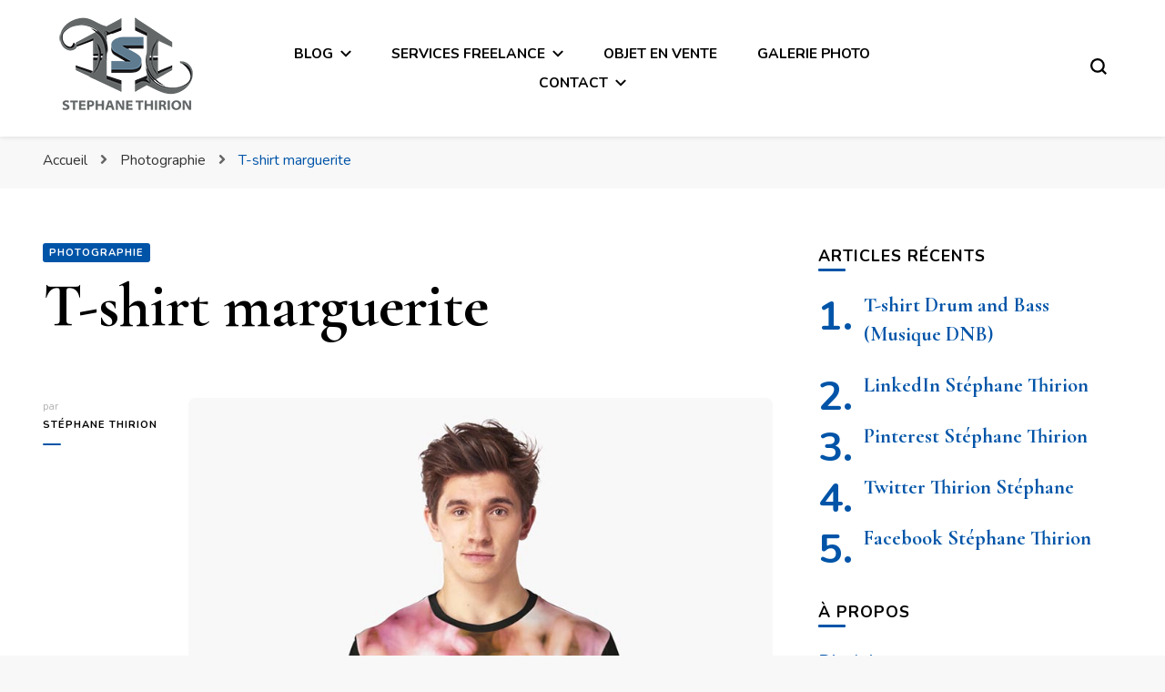

--- FILE ---
content_type: text/html; charset=UTF-8
request_url: https://www.etix.lu/t-shirt-marguerite
body_size: 15686
content:
    <!DOCTYPE html>
    <html lang="fr-FR">
    <head itemscope itemtype="http://schema.org/WebSite">
	    <meta charset="UTF-8">
    <meta name="viewport" content="width=device-width, initial-scale=1">
    <link rel="profile" href="https://gmpg.org/xfn/11">
    <meta name='robots' content='index, follow, max-image-preview:large, max-snippet:-1, max-video-preview:-1' />

	<!-- This site is optimized with the Yoast SEO plugin v19.8 - https://yoast.com/wordpress/plugins/seo/ -->
	<title>T-shirt marguerite : Achat coque, tablier, coussin, mug, tableau, robe prix</title>
	<meta name="description" content="Achat T-shirt marguerite et objets : coque Iphone, coque Samsung, tablier, coussin, mug, tableau, robe, top, dessous de verre. Prix vente" />
	<link rel="canonical" href="https://www.etix.lu/t-shirt-marguerite" />
	<meta property="og:locale" content="fr_FR" />
	<meta property="og:type" content="article" />
	<meta property="og:title" content="T-shirt marguerite : Achat coque, tablier, coussin, mug, tableau, robe prix" />
	<meta property="og:description" content="Achat T-shirt marguerite et objets : coque Iphone, coque Samsung, tablier, coussin, mug, tableau, robe, top, dessous de verre. Prix vente" />
	<meta property="og:url" content="https://www.etix.lu/t-shirt-marguerite" />
	<meta property="og:site_name" content="Stéphane Thirion Étix - Infographiste - Webmaster - Photographe Virton" />
	<meta property="article:publisher" content="https://www.facebook.com/stephane.thirion.infographiste" />
	<meta property="article:author" content="https://www.facebook.com/stephane.thirion.infographiste" />
	<meta property="article:published_time" content="2020-09-21T23:56:11+00:00" />
	<meta property="article:modified_time" content="2020-09-22T00:12:10+00:00" />
	<meta property="og:image" content="https://www.etix.lu/wp-content/uploads/2020/09/T-shirt-homme-marguerite.jpg" />
	<meta property="og:image:width" content="800" />
	<meta property="og:image:height" content="800" />
	<meta property="og:image:type" content="image/jpeg" />
	<meta name="author" content="Stéphane Thirion" />
	<meta name="twitter:label1" content="Écrit par" />
	<meta name="twitter:data1" content="Stéphane Thirion" />
	<meta name="twitter:label2" content="Durée de lecture estimée" />
	<meta name="twitter:data2" content="1 minute" />
	<script type="application/ld+json" class="yoast-schema-graph">{"@context":"https://schema.org","@graph":[{"@type":"Article","@id":"https://www.etix.lu/t-shirt-marguerite#article","isPartOf":{"@id":"https://www.etix.lu/t-shirt-marguerite"},"author":{"name":"Stéphane Thirion","@id":"https://www.etix.lu/#/schema/person/9f86bd7e83af2f650f9db5efb435cab9"},"headline":"T-shirt marguerite","datePublished":"2020-09-21T23:56:11+00:00","dateModified":"2020-09-22T00:12:10+00:00","mainEntityOfPage":{"@id":"https://www.etix.lu/t-shirt-marguerite"},"wordCount":142,"publisher":{"@id":"https://www.etix.lu/#/schema/person/9f86bd7e83af2f650f9db5efb435cab9"},"image":{"@id":"https://www.etix.lu/t-shirt-marguerite#primaryimage"},"thumbnailUrl":"https://www.etix.lu/wp-content/uploads/2020/09/T-shirt-homme-marguerite.jpg","articleSection":["Photographie"],"inLanguage":"fr-FR"},{"@type":"WebPage","@id":"https://www.etix.lu/t-shirt-marguerite","url":"https://www.etix.lu/t-shirt-marguerite","name":"T-shirt marguerite : Achat coque, tablier, coussin, mug, tableau, robe prix","isPartOf":{"@id":"https://www.etix.lu/#website"},"primaryImageOfPage":{"@id":"https://www.etix.lu/t-shirt-marguerite#primaryimage"},"image":{"@id":"https://www.etix.lu/t-shirt-marguerite#primaryimage"},"thumbnailUrl":"https://www.etix.lu/wp-content/uploads/2020/09/T-shirt-homme-marguerite.jpg","datePublished":"2020-09-21T23:56:11+00:00","dateModified":"2020-09-22T00:12:10+00:00","description":"Achat T-shirt marguerite et objets : coque Iphone, coque Samsung, tablier, coussin, mug, tableau, robe, top, dessous de verre. Prix vente","breadcrumb":{"@id":"https://www.etix.lu/t-shirt-marguerite#breadcrumb"},"inLanguage":"fr-FR","potentialAction":[{"@type":"ReadAction","target":["https://www.etix.lu/t-shirt-marguerite"]}]},{"@type":"ImageObject","inLanguage":"fr-FR","@id":"https://www.etix.lu/t-shirt-marguerite#primaryimage","url":"https://www.etix.lu/wp-content/uploads/2020/09/T-shirt-homme-marguerite.jpg","contentUrl":"https://www.etix.lu/wp-content/uploads/2020/09/T-shirt-homme-marguerite.jpg","width":800,"height":800,"caption":"T-shirt homme marguerite"},{"@type":"BreadcrumbList","@id":"https://www.etix.lu/t-shirt-marguerite#breadcrumb","itemListElement":[{"@type":"ListItem","position":1,"name":"Accueil","item":"https://www.etix.lu/"},{"@type":"ListItem","position":2,"name":"T-shirt marguerite"}]},{"@type":"WebSite","@id":"https://www.etix.lu/#website","url":"https://www.etix.lu/","name":"Stéphane Thirion Étix - Infographiste - Webmaster - Photographe Virton","description":"","publisher":{"@id":"https://www.etix.lu/#/schema/person/9f86bd7e83af2f650f9db5efb435cab9"},"potentialAction":[{"@type":"SearchAction","target":{"@type":"EntryPoint","urlTemplate":"https://www.etix.lu/?s={search_term_string}"},"query-input":"required name=search_term_string"}],"inLanguage":"fr-FR"},{"@type":["Person","Organization"],"@id":"https://www.etix.lu/#/schema/person/9f86bd7e83af2f650f9db5efb435cab9","name":"Stéphane Thirion","image":{"@type":"ImageObject","inLanguage":"fr-FR","@id":"https://www.etix.lu/#/schema/person/image/","url":"https://www.etix.lu/wp-content/uploads/2019/10/logo-portfolio-etix-luxembourg-webdesigner-webmaster-photographe-SEO.png","contentUrl":"https://www.etix.lu/wp-content/uploads/2019/10/logo-portfolio-etix-luxembourg-webdesigner-webmaster-photographe-SEO.png","width":150,"height":108,"caption":"Stéphane Thirion"},"logo":{"@id":"https://www.etix.lu/#/schema/person/image/"},"sameAs":["http://www.stephane-thirion.net","https://www.facebook.com/stephane.thirion.infographiste","https://twitter.com/@thirionstephane"]}]}</script>
	<!-- / Yoast SEO plugin. -->


<link rel='dns-prefetch' href='//fonts.googleapis.com' />
<link rel='dns-prefetch' href='//s.w.org' />
<link rel="alternate" type="application/rss+xml" title="Stéphane Thirion Étix - Infographiste - Webmaster - Photographe Virton &raquo; Flux" href="https://www.etix.lu/feed" />
<script type="text/javascript">
window._wpemojiSettings = {"baseUrl":"https:\/\/s.w.org\/images\/core\/emoji\/14.0.0\/72x72\/","ext":".png","svgUrl":"https:\/\/s.w.org\/images\/core\/emoji\/14.0.0\/svg\/","svgExt":".svg","source":{"concatemoji":"https:\/\/www.etix.lu\/wp-includes\/js\/wp-emoji-release.min.js?ver=6.0.3"}};
/*! This file is auto-generated */
!function(e,a,t){var n,r,o,i=a.createElement("canvas"),p=i.getContext&&i.getContext("2d");function s(e,t){var a=String.fromCharCode,e=(p.clearRect(0,0,i.width,i.height),p.fillText(a.apply(this,e),0,0),i.toDataURL());return p.clearRect(0,0,i.width,i.height),p.fillText(a.apply(this,t),0,0),e===i.toDataURL()}function c(e){var t=a.createElement("script");t.src=e,t.defer=t.type="text/javascript",a.getElementsByTagName("head")[0].appendChild(t)}for(o=Array("flag","emoji"),t.supports={everything:!0,everythingExceptFlag:!0},r=0;r<o.length;r++)t.supports[o[r]]=function(e){if(!p||!p.fillText)return!1;switch(p.textBaseline="top",p.font="600 32px Arial",e){case"flag":return s([127987,65039,8205,9895,65039],[127987,65039,8203,9895,65039])?!1:!s([55356,56826,55356,56819],[55356,56826,8203,55356,56819])&&!s([55356,57332,56128,56423,56128,56418,56128,56421,56128,56430,56128,56423,56128,56447],[55356,57332,8203,56128,56423,8203,56128,56418,8203,56128,56421,8203,56128,56430,8203,56128,56423,8203,56128,56447]);case"emoji":return!s([129777,127995,8205,129778,127999],[129777,127995,8203,129778,127999])}return!1}(o[r]),t.supports.everything=t.supports.everything&&t.supports[o[r]],"flag"!==o[r]&&(t.supports.everythingExceptFlag=t.supports.everythingExceptFlag&&t.supports[o[r]]);t.supports.everythingExceptFlag=t.supports.everythingExceptFlag&&!t.supports.flag,t.DOMReady=!1,t.readyCallback=function(){t.DOMReady=!0},t.supports.everything||(n=function(){t.readyCallback()},a.addEventListener?(a.addEventListener("DOMContentLoaded",n,!1),e.addEventListener("load",n,!1)):(e.attachEvent("onload",n),a.attachEvent("onreadystatechange",function(){"complete"===a.readyState&&t.readyCallback()})),(e=t.source||{}).concatemoji?c(e.concatemoji):e.wpemoji&&e.twemoji&&(c(e.twemoji),c(e.wpemoji)))}(window,document,window._wpemojiSettings);
</script>
<style type="text/css">
img.wp-smiley,
img.emoji {
	display: inline !important;
	border: none !important;
	box-shadow: none !important;
	height: 1em !important;
	width: 1em !important;
	margin: 0 0.07em !important;
	vertical-align: -0.1em !important;
	background: none !important;
	padding: 0 !important;
}
</style>
	<link rel='stylesheet' id='wp-block-library-css'  href='https://www.etix.lu/wp-includes/css/dist/block-library/style.min.css?ver=6.0.3' type='text/css' media='all' />
<style id='global-styles-inline-css' type='text/css'>
body{--wp--preset--color--black: #000000;--wp--preset--color--cyan-bluish-gray: #abb8c3;--wp--preset--color--white: #ffffff;--wp--preset--color--pale-pink: #f78da7;--wp--preset--color--vivid-red: #cf2e2e;--wp--preset--color--luminous-vivid-orange: #ff6900;--wp--preset--color--luminous-vivid-amber: #fcb900;--wp--preset--color--light-green-cyan: #7bdcb5;--wp--preset--color--vivid-green-cyan: #00d084;--wp--preset--color--pale-cyan-blue: #8ed1fc;--wp--preset--color--vivid-cyan-blue: #0693e3;--wp--preset--color--vivid-purple: #9b51e0;--wp--preset--gradient--vivid-cyan-blue-to-vivid-purple: linear-gradient(135deg,rgba(6,147,227,1) 0%,rgb(155,81,224) 100%);--wp--preset--gradient--light-green-cyan-to-vivid-green-cyan: linear-gradient(135deg,rgb(122,220,180) 0%,rgb(0,208,130) 100%);--wp--preset--gradient--luminous-vivid-amber-to-luminous-vivid-orange: linear-gradient(135deg,rgba(252,185,0,1) 0%,rgba(255,105,0,1) 100%);--wp--preset--gradient--luminous-vivid-orange-to-vivid-red: linear-gradient(135deg,rgba(255,105,0,1) 0%,rgb(207,46,46) 100%);--wp--preset--gradient--very-light-gray-to-cyan-bluish-gray: linear-gradient(135deg,rgb(238,238,238) 0%,rgb(169,184,195) 100%);--wp--preset--gradient--cool-to-warm-spectrum: linear-gradient(135deg,rgb(74,234,220) 0%,rgb(151,120,209) 20%,rgb(207,42,186) 40%,rgb(238,44,130) 60%,rgb(251,105,98) 80%,rgb(254,248,76) 100%);--wp--preset--gradient--blush-light-purple: linear-gradient(135deg,rgb(255,206,236) 0%,rgb(152,150,240) 100%);--wp--preset--gradient--blush-bordeaux: linear-gradient(135deg,rgb(254,205,165) 0%,rgb(254,45,45) 50%,rgb(107,0,62) 100%);--wp--preset--gradient--luminous-dusk: linear-gradient(135deg,rgb(255,203,112) 0%,rgb(199,81,192) 50%,rgb(65,88,208) 100%);--wp--preset--gradient--pale-ocean: linear-gradient(135deg,rgb(255,245,203) 0%,rgb(182,227,212) 50%,rgb(51,167,181) 100%);--wp--preset--gradient--electric-grass: linear-gradient(135deg,rgb(202,248,128) 0%,rgb(113,206,126) 100%);--wp--preset--gradient--midnight: linear-gradient(135deg,rgb(2,3,129) 0%,rgb(40,116,252) 100%);--wp--preset--duotone--dark-grayscale: url('#wp-duotone-dark-grayscale');--wp--preset--duotone--grayscale: url('#wp-duotone-grayscale');--wp--preset--duotone--purple-yellow: url('#wp-duotone-purple-yellow');--wp--preset--duotone--blue-red: url('#wp-duotone-blue-red');--wp--preset--duotone--midnight: url('#wp-duotone-midnight');--wp--preset--duotone--magenta-yellow: url('#wp-duotone-magenta-yellow');--wp--preset--duotone--purple-green: url('#wp-duotone-purple-green');--wp--preset--duotone--blue-orange: url('#wp-duotone-blue-orange');--wp--preset--font-size--small: 13px;--wp--preset--font-size--medium: 20px;--wp--preset--font-size--large: 36px;--wp--preset--font-size--x-large: 42px;}.has-black-color{color: var(--wp--preset--color--black) !important;}.has-cyan-bluish-gray-color{color: var(--wp--preset--color--cyan-bluish-gray) !important;}.has-white-color{color: var(--wp--preset--color--white) !important;}.has-pale-pink-color{color: var(--wp--preset--color--pale-pink) !important;}.has-vivid-red-color{color: var(--wp--preset--color--vivid-red) !important;}.has-luminous-vivid-orange-color{color: var(--wp--preset--color--luminous-vivid-orange) !important;}.has-luminous-vivid-amber-color{color: var(--wp--preset--color--luminous-vivid-amber) !important;}.has-light-green-cyan-color{color: var(--wp--preset--color--light-green-cyan) !important;}.has-vivid-green-cyan-color{color: var(--wp--preset--color--vivid-green-cyan) !important;}.has-pale-cyan-blue-color{color: var(--wp--preset--color--pale-cyan-blue) !important;}.has-vivid-cyan-blue-color{color: var(--wp--preset--color--vivid-cyan-blue) !important;}.has-vivid-purple-color{color: var(--wp--preset--color--vivid-purple) !important;}.has-black-background-color{background-color: var(--wp--preset--color--black) !important;}.has-cyan-bluish-gray-background-color{background-color: var(--wp--preset--color--cyan-bluish-gray) !important;}.has-white-background-color{background-color: var(--wp--preset--color--white) !important;}.has-pale-pink-background-color{background-color: var(--wp--preset--color--pale-pink) !important;}.has-vivid-red-background-color{background-color: var(--wp--preset--color--vivid-red) !important;}.has-luminous-vivid-orange-background-color{background-color: var(--wp--preset--color--luminous-vivid-orange) !important;}.has-luminous-vivid-amber-background-color{background-color: var(--wp--preset--color--luminous-vivid-amber) !important;}.has-light-green-cyan-background-color{background-color: var(--wp--preset--color--light-green-cyan) !important;}.has-vivid-green-cyan-background-color{background-color: var(--wp--preset--color--vivid-green-cyan) !important;}.has-pale-cyan-blue-background-color{background-color: var(--wp--preset--color--pale-cyan-blue) !important;}.has-vivid-cyan-blue-background-color{background-color: var(--wp--preset--color--vivid-cyan-blue) !important;}.has-vivid-purple-background-color{background-color: var(--wp--preset--color--vivid-purple) !important;}.has-black-border-color{border-color: var(--wp--preset--color--black) !important;}.has-cyan-bluish-gray-border-color{border-color: var(--wp--preset--color--cyan-bluish-gray) !important;}.has-white-border-color{border-color: var(--wp--preset--color--white) !important;}.has-pale-pink-border-color{border-color: var(--wp--preset--color--pale-pink) !important;}.has-vivid-red-border-color{border-color: var(--wp--preset--color--vivid-red) !important;}.has-luminous-vivid-orange-border-color{border-color: var(--wp--preset--color--luminous-vivid-orange) !important;}.has-luminous-vivid-amber-border-color{border-color: var(--wp--preset--color--luminous-vivid-amber) !important;}.has-light-green-cyan-border-color{border-color: var(--wp--preset--color--light-green-cyan) !important;}.has-vivid-green-cyan-border-color{border-color: var(--wp--preset--color--vivid-green-cyan) !important;}.has-pale-cyan-blue-border-color{border-color: var(--wp--preset--color--pale-cyan-blue) !important;}.has-vivid-cyan-blue-border-color{border-color: var(--wp--preset--color--vivid-cyan-blue) !important;}.has-vivid-purple-border-color{border-color: var(--wp--preset--color--vivid-purple) !important;}.has-vivid-cyan-blue-to-vivid-purple-gradient-background{background: var(--wp--preset--gradient--vivid-cyan-blue-to-vivid-purple) !important;}.has-light-green-cyan-to-vivid-green-cyan-gradient-background{background: var(--wp--preset--gradient--light-green-cyan-to-vivid-green-cyan) !important;}.has-luminous-vivid-amber-to-luminous-vivid-orange-gradient-background{background: var(--wp--preset--gradient--luminous-vivid-amber-to-luminous-vivid-orange) !important;}.has-luminous-vivid-orange-to-vivid-red-gradient-background{background: var(--wp--preset--gradient--luminous-vivid-orange-to-vivid-red) !important;}.has-very-light-gray-to-cyan-bluish-gray-gradient-background{background: var(--wp--preset--gradient--very-light-gray-to-cyan-bluish-gray) !important;}.has-cool-to-warm-spectrum-gradient-background{background: var(--wp--preset--gradient--cool-to-warm-spectrum) !important;}.has-blush-light-purple-gradient-background{background: var(--wp--preset--gradient--blush-light-purple) !important;}.has-blush-bordeaux-gradient-background{background: var(--wp--preset--gradient--blush-bordeaux) !important;}.has-luminous-dusk-gradient-background{background: var(--wp--preset--gradient--luminous-dusk) !important;}.has-pale-ocean-gradient-background{background: var(--wp--preset--gradient--pale-ocean) !important;}.has-electric-grass-gradient-background{background: var(--wp--preset--gradient--electric-grass) !important;}.has-midnight-gradient-background{background: var(--wp--preset--gradient--midnight) !important;}.has-small-font-size{font-size: var(--wp--preset--font-size--small) !important;}.has-medium-font-size{font-size: var(--wp--preset--font-size--medium) !important;}.has-large-font-size{font-size: var(--wp--preset--font-size--large) !important;}.has-x-large-font-size{font-size: var(--wp--preset--font-size--x-large) !important;}
</style>
<link rel='stylesheet' id='contact-form-7-css'  href='https://www.etix.lu/wp-content/plugins/contact-form-7/includes/css/styles.css?ver=5.6.3' type='text/css' media='all' />
<link rel='stylesheet' id='owl-carousel-css'  href='https://www.etix.lu/wp-content/themes/blossom-pin/css/owl.carousel.min.css?ver=2.2.1' type='text/css' media='all' />
<link rel='stylesheet' id='blossom-pin-google-fonts-css'  href='https://fonts.googleapis.com/css?family=Nunito%3A200%2C200italic%2C300%2C300italic%2Cregular%2Citalic%2C600%2C600italic%2C700%2C700italic%2C800%2C800italic%2C900%2C900italic%7CCormorant+Garamond%3A300%2C300italic%2Cregular%2Citalic%2C500%2C500italic%2C600%2C600italic%2C700%2C700italic%7CCormorant+Garamond%3Aregular' type='text/css' media='all' />
<link rel='stylesheet' id='blossom-pin-css'  href='https://www.etix.lu/wp-content/themes/blossom-pin/style.css?ver=1.2.8' type='text/css' media='all' />
<style id='blossom-pin-inline-css' type='text/css'>

    
    /*Typography*/

    body,
    button,
    input,
    select,
    optgroup,
    textarea{
        font-family : Nunito;
        font-size   : 20px;        
    }
    
    .site-header .site-branding .site-title,
    .single-header .site-branding .site-title,
    .mobile-header .mobile-site-header .site-branding .site-title{
        font-family : Cormorant Garamond;
        font-weight : 400;
        font-style  : normal;
    }

    .blog #primary .format-quote .post-thumbnail blockquote cite, 
    .newsletter-section .blossomthemes-email-newsletter-wrapper .text-holder h3,
    .newsletter-section .blossomthemes-email-newsletter-wrapper.bg-img .text-holder h3, 
    #primary .post .entry-content blockquote cite,
    #primary .page .entry-content blockquote cite{
        font-family : Nunito;
    }

    .banner-slider .item .text-holder .entry-title, 
    .banner .banner-caption .banner-title, 
    .blog #primary .post .entry-header .entry-title, 
    .blog #primary .format-quote .post-thumbnail .blockquote-holder, 
    .search #primary .search-post .entry-header .entry-title,
    .archive #primary .post .entry-header .entry-title, 
    .single .post-entry-header .entry-title, 
    #primary .post .entry-content blockquote,
    #primary .page .entry-content blockquote, 
    #primary .post .entry-content .pull-left,
    #primary .page .entry-content .pull-left, 
    #primary .post .entry-content .pull-right,
    #primary .page .entry-content .pull-right, 
    .single-header .title-holder .post-title, 
    .recommended-post .post .entry-header .entry-title, 
    .widget_bttk_popular_post ul li .entry-header .entry-title,
    .widget_bttk_pro_recent_post ul li .entry-header .entry-title, 
    .blossomthemes-email-newsletter-wrapper.bg-img .text-holder h3, 
    .widget_recent_entries ul li a, 
    .widget_recent_comments ul li a, 
    .widget_bttk_posts_category_slider_widget .carousel-title .title, 
    .single .navigation .post-title, 
    .single-blossom-portfolio .post-navigation .nav-previous,
    .single-blossom-portfolio .post-navigation .nav-next, 
    .site-main .blossom-portfolio .entry-title {
        font-family : Cormorant Garamond;
    }
    
    /*Color Scheme*/
    a, 
    .main-navigation ul li a:hover,
    .main-navigation ul .current-menu-item > a,
    .main-navigation ul li:hover > a, 
    .site-header .site-branding .site-title a:hover, 
    .site-header .social-networks ul li a:hover, 
    .banner-slider .item .text-holder .entry-title a:hover, 
    .blog #primary .post .entry-header .entry-title a:hover, 
    .blog #primary .post .entry-footer .read-more:hover, 
    .blog #primary .post .entry-footer .edit-link a:hover, 
    .blog #primary .post .bottom .posted-on a:hover, 
    .newsletter-section .social-networks ul li a:hover, 
    .instagram-section .profile-link:hover, 
    .search #primary .search-post .entry-header .entry-title a:hover,
     .archive #primary .post .entry-header .entry-title a:hover, 
     .search #primary .search-post .entry-footer .posted-on a:hover,
     .archive #primary .post .entry-footer .posted-on a:hover, 
     .single #primary .post .holder .meta-info .entry-meta a:hover, 
    .single-header .site-branding .site-title a:hover, 
    .single-header .social-networks ul li a:hover, 
    .comments-area .comment-body .text-holder .top .comment-metadata a:hover, 
    .comments-area .comment-body .text-holder .reply a:hover, 
    .recommended-post .post .entry-header .entry-title a:hover, 
    .error-wrapper .error-holder h3, 
    .widget_bttk_popular_post ul li .entry-header .entry-title a:hover,
     .widget_bttk_pro_recent_post ul li .entry-header .entry-title a:hover, 
     .widget_bttk_popular_post ul li .entry-header .entry-meta a:hover,
     .widget_bttk_pro_recent_post ul li .entry-header .entry-meta a:hover,
     .widget_bttk_popular_post .style-two li .entry-header .cat-links a:hover,
     .widget_bttk_pro_recent_post .style-two li .entry-header .cat-links a:hover,
     .widget_bttk_popular_post .style-three li .entry-header .cat-links a:hover,
     .widget_bttk_pro_recent_post .style-three li .entry-header .cat-links a:hover, 
     .widget_recent_entries ul li:before, 
     .widget_recent_entries ul li a:hover, 
    .widget_recent_comments ul li:before, 
    .widget_bttk_posts_category_slider_widget .carousel-title .cat-links a:hover, 
    .widget_bttk_posts_category_slider_widget .carousel-title .title a:hover, 
    .site-footer .footer-b .footer-nav ul li a:hover, 
    .single .navigation a:hover .post-title, 
    .page-template-blossom-portfolio .portfolio-holder .portfolio-sorting .is-checked, 
    .portfolio-item a:hover, 
    .single-blossom-portfolio .post-navigation .nav-previous a:hover,
     .single-blossom-portfolio .post-navigation .nav-next a:hover, 
     .mobile-header .mobile-site-header .site-branding .site-title a:hover, 
    .mobile-menu .main-navigation ul li:hover svg, 
    .mobile-menu .main-navigation ul ul li a:hover,
    .mobile-menu .main-navigation ul ul li:hover > a, 
    .mobile-menu .social-networks ul li a:hover, 
    .site-main .blossom-portfolio .entry-title a:hover, 
    .site-main .blossom-portfolio .entry-footer .posted-on a:hover, 
    .widget_bttk_social_links ul li a:hover, 
    #crumbs a:hover, #crumbs .current a,
    .entry-content a:hover,
    .entry-summary a:hover,
    .page-content a:hover,
    .comment-content a:hover,
    .widget .textwidget a:hover {
        color: #0054a8;
    }

    .comments-area .comment-body .text-holder .reply a:hover svg {
        fill: #0054a8;
     }

    button:hover,
    input[type="button"]:hover,
    input[type="reset"]:hover,
    input[type="submit"]:hover, 
    .banner-slider .item, 
    .banner-slider .item .text-holder .category a, 
    .banner .banner-caption .banner-link:hover, 
    .blog #primary .post .entry-header .category a, 
    .newsletter-section, 
    .search #primary .search-post .entry-header .category a,
    .archive #primary .post .entry-header .category a, 
    .single .post-entry-header .category a, 
    .single #primary .post .holder .meta-info .entry-meta .byline:after, 
    .single #primary .post .entry-footer .tags a, 
    .single-header .progress-bar, 
    .recommended-post .post .entry-header .category a, 
    .error-wrapper .error-holder .btn-home a:hover, 
    .widget .widget-title:after, 
    .widget_bttk_author_bio .readmore:hover, 
    .widget_bttk_custom_categories ul li a:hover .post-count, 
    .widget_blossomtheme_companion_cta_widget .text-holder .button-wrap .btn-cta, 
    .widget_blossomtheme_featured_page_widget .text-holder .btn-readmore:hover, 
    .widget_bttk_icon_text_widget .text-holder .btn-readmore:hover, 
    .widget_bttk_image_text_widget ul li .btn-readmore:hover, 
    .back-to-top, 
    .single .post-entry-header .share .social-networks li a:hover {
        background: #0054a8;
    }

    button:hover,
    input[type="button"]:hover,
    input[type="reset"]:hover,
    input[type="submit"]:hover, 
    .error-wrapper .error-holder .btn-home a:hover {
        border-color: #0054a8;
    }

    .blog #primary .post .entry-footer .read-more:hover, 
    .blog #primary .post .entry-footer .edit-link a:hover {
        border-bottom-color: #0054a8;
    }

    @media screen and (max-width: 1024px) {
        .main-navigation ul ul li a:hover, 
        .main-navigation ul ul li:hover > a, 
        .main-navigation ul ul .current-menu-item > a, 
        .main-navigation ul ul .current-menu-ancestor > a, 
        .main-navigation ul ul .current_page_item > a, 
        .main-navigation ul ul .current_page_ancestor > a {
            color: #0054a8 !important;
        }
    }
</style>
<script type='text/javascript' src='https://www.etix.lu/wp-includes/js/jquery/jquery.min.js?ver=3.6.0' id='jquery-core-js'></script>
<script type='text/javascript' src='https://www.etix.lu/wp-includes/js/jquery/jquery-migrate.min.js?ver=3.3.2' id='jquery-migrate-js'></script>
<link rel="https://api.w.org/" href="https://www.etix.lu/wp-json/" /><link rel="alternate" type="application/json" href="https://www.etix.lu/wp-json/wp/v2/posts/4487" /><link rel="EditURI" type="application/rsd+xml" title="RSD" href="https://www.etix.lu/xmlrpc.php?rsd" />
<link rel="wlwmanifest" type="application/wlwmanifest+xml" href="https://www.etix.lu/wp-includes/wlwmanifest.xml" /> 
<meta name="generator" content="WordPress 6.0.3" />
<link rel='shortlink' href='https://www.etix.lu/?p=4487' />
		<!-- Custom Logo: hide header text -->
		<style id="custom-logo-css" type="text/css">
			.site-title, .site-description {
				position: absolute;
				clip: rect(1px, 1px, 1px, 1px);
			}
		</style>
		<link rel="alternate" type="application/json+oembed" href="https://www.etix.lu/wp-json/oembed/1.0/embed?url=https%3A%2F%2Fwww.etix.lu%2Ft-shirt-marguerite" />
<link rel="alternate" type="text/xml+oembed" href="https://www.etix.lu/wp-json/oembed/1.0/embed?url=https%3A%2F%2Fwww.etix.lu%2Ft-shirt-marguerite&#038;format=xml" />
		<script>
			document.documentElement.className = document.documentElement.className.replace( 'no-js', 'js' );
		</script>
				<style>
			.no-js img.lazyload { display: none; }
			figure.wp-block-image img.lazyloading { min-width: 150px; }
							.lazyload, .lazyloading { opacity: 0; }
				.lazyloaded {
					opacity: 1;
					transition: opacity 400ms;
					transition-delay: 0ms;
				}
					</style>
		<script type="application/ld+json">{
    "@context": "http://schema.org",
    "@type": "BlogPosting",
    "mainEntityOfPage": {
        "@type": "WebPage",
        "@id": "https://www.etix.lu/t-shirt-marguerite"
    },
    "headline": "T-shirt marguerite",
    "datePublished": "2020-09-22T00:56:11+0100",
    "dateModified": "2020-09-22T01:12:10+0100",
    "author": {
        "@type": "Person",
        "name": "Stéphane Thirion"
    },
    "description": "Achat %%title%% %%page%% et objets : coque Iphone, coque Samsung, tablier, coussin, mug, tableau, robe, top, dessous de verre. Prix vente",
    "image": {
        "@type": "ImageObject",
        "url": "https://www.etix.lu/wp-content/uploads/2020/09/T-shirt-homme-marguerite.jpg",
        "width": 800,
        "height": 800
    },
    "publisher": {
        "@type": "Organization",
        "name": "Stéphane Thirion Étix - Infographiste - Webmaster - Photographe Virton",
        "description": "",
        "logo": {
            "@type": "ImageObject",
            "url": "https://www.etix.lu/wp-content/uploads/2019/10/cropped-logo-portfolio-etix-luxembourg-webdesigner-webmaster-photographe-SEO-1-83x60.png",
            "width": 83,
            "height": 60
        }
    }
}</script><link rel="icon" href="https://www.etix.lu/wp-content/uploads/2019/10/cropped-logo-portfolio-etix-luxembourg-webdesigner-webmaster-photographe-SEO-32x32.png" sizes="32x32" />
<link rel="icon" href="https://www.etix.lu/wp-content/uploads/2019/10/cropped-logo-portfolio-etix-luxembourg-webdesigner-webmaster-photographe-SEO-192x192.png" sizes="192x192" />
<link rel="apple-touch-icon" href="https://www.etix.lu/wp-content/uploads/2019/10/cropped-logo-portfolio-etix-luxembourg-webdesigner-webmaster-photographe-SEO-180x180.png" />
<meta name="msapplication-TileImage" content="https://www.etix.lu/wp-content/uploads/2019/10/cropped-logo-portfolio-etix-luxembourg-webdesigner-webmaster-photographe-SEO-270x270.png" />
		<style type="text/css" id="wp-custom-css">
			.site-info {visibility:hidden;}

.justi {
  text-align: justify;
  text-justify: inter-word;
}		</style>
		</head>

<body data-rsssl=1 class="post-template-default single single-post postid-4487 single-format-standard wp-custom-logo underline rightsidebar hassidebar" itemscope itemtype="http://schema.org/WebPage">

<svg xmlns="http://www.w3.org/2000/svg" viewBox="0 0 0 0" width="0" height="0" focusable="false" role="none" style="visibility: hidden; position: absolute; left: -9999px; overflow: hidden;" ><defs><filter id="wp-duotone-dark-grayscale"><feColorMatrix color-interpolation-filters="sRGB" type="matrix" values=" .299 .587 .114 0 0 .299 .587 .114 0 0 .299 .587 .114 0 0 .299 .587 .114 0 0 " /><feComponentTransfer color-interpolation-filters="sRGB" ><feFuncR type="table" tableValues="0 0.49803921568627" /><feFuncG type="table" tableValues="0 0.49803921568627" /><feFuncB type="table" tableValues="0 0.49803921568627" /><feFuncA type="table" tableValues="1 1" /></feComponentTransfer><feComposite in2="SourceGraphic" operator="in" /></filter></defs></svg><svg xmlns="http://www.w3.org/2000/svg" viewBox="0 0 0 0" width="0" height="0" focusable="false" role="none" style="visibility: hidden; position: absolute; left: -9999px; overflow: hidden;" ><defs><filter id="wp-duotone-grayscale"><feColorMatrix color-interpolation-filters="sRGB" type="matrix" values=" .299 .587 .114 0 0 .299 .587 .114 0 0 .299 .587 .114 0 0 .299 .587 .114 0 0 " /><feComponentTransfer color-interpolation-filters="sRGB" ><feFuncR type="table" tableValues="0 1" /><feFuncG type="table" tableValues="0 1" /><feFuncB type="table" tableValues="0 1" /><feFuncA type="table" tableValues="1 1" /></feComponentTransfer><feComposite in2="SourceGraphic" operator="in" /></filter></defs></svg><svg xmlns="http://www.w3.org/2000/svg" viewBox="0 0 0 0" width="0" height="0" focusable="false" role="none" style="visibility: hidden; position: absolute; left: -9999px; overflow: hidden;" ><defs><filter id="wp-duotone-purple-yellow"><feColorMatrix color-interpolation-filters="sRGB" type="matrix" values=" .299 .587 .114 0 0 .299 .587 .114 0 0 .299 .587 .114 0 0 .299 .587 .114 0 0 " /><feComponentTransfer color-interpolation-filters="sRGB" ><feFuncR type="table" tableValues="0.54901960784314 0.98823529411765" /><feFuncG type="table" tableValues="0 1" /><feFuncB type="table" tableValues="0.71764705882353 0.25490196078431" /><feFuncA type="table" tableValues="1 1" /></feComponentTransfer><feComposite in2="SourceGraphic" operator="in" /></filter></defs></svg><svg xmlns="http://www.w3.org/2000/svg" viewBox="0 0 0 0" width="0" height="0" focusable="false" role="none" style="visibility: hidden; position: absolute; left: -9999px; overflow: hidden;" ><defs><filter id="wp-duotone-blue-red"><feColorMatrix color-interpolation-filters="sRGB" type="matrix" values=" .299 .587 .114 0 0 .299 .587 .114 0 0 .299 .587 .114 0 0 .299 .587 .114 0 0 " /><feComponentTransfer color-interpolation-filters="sRGB" ><feFuncR type="table" tableValues="0 1" /><feFuncG type="table" tableValues="0 0.27843137254902" /><feFuncB type="table" tableValues="0.5921568627451 0.27843137254902" /><feFuncA type="table" tableValues="1 1" /></feComponentTransfer><feComposite in2="SourceGraphic" operator="in" /></filter></defs></svg><svg xmlns="http://www.w3.org/2000/svg" viewBox="0 0 0 0" width="0" height="0" focusable="false" role="none" style="visibility: hidden; position: absolute; left: -9999px; overflow: hidden;" ><defs><filter id="wp-duotone-midnight"><feColorMatrix color-interpolation-filters="sRGB" type="matrix" values=" .299 .587 .114 0 0 .299 .587 .114 0 0 .299 .587 .114 0 0 .299 .587 .114 0 0 " /><feComponentTransfer color-interpolation-filters="sRGB" ><feFuncR type="table" tableValues="0 0" /><feFuncG type="table" tableValues="0 0.64705882352941" /><feFuncB type="table" tableValues="0 1" /><feFuncA type="table" tableValues="1 1" /></feComponentTransfer><feComposite in2="SourceGraphic" operator="in" /></filter></defs></svg><svg xmlns="http://www.w3.org/2000/svg" viewBox="0 0 0 0" width="0" height="0" focusable="false" role="none" style="visibility: hidden; position: absolute; left: -9999px; overflow: hidden;" ><defs><filter id="wp-duotone-magenta-yellow"><feColorMatrix color-interpolation-filters="sRGB" type="matrix" values=" .299 .587 .114 0 0 .299 .587 .114 0 0 .299 .587 .114 0 0 .299 .587 .114 0 0 " /><feComponentTransfer color-interpolation-filters="sRGB" ><feFuncR type="table" tableValues="0.78039215686275 1" /><feFuncG type="table" tableValues="0 0.94901960784314" /><feFuncB type="table" tableValues="0.35294117647059 0.47058823529412" /><feFuncA type="table" tableValues="1 1" /></feComponentTransfer><feComposite in2="SourceGraphic" operator="in" /></filter></defs></svg><svg xmlns="http://www.w3.org/2000/svg" viewBox="0 0 0 0" width="0" height="0" focusable="false" role="none" style="visibility: hidden; position: absolute; left: -9999px; overflow: hidden;" ><defs><filter id="wp-duotone-purple-green"><feColorMatrix color-interpolation-filters="sRGB" type="matrix" values=" .299 .587 .114 0 0 .299 .587 .114 0 0 .299 .587 .114 0 0 .299 .587 .114 0 0 " /><feComponentTransfer color-interpolation-filters="sRGB" ><feFuncR type="table" tableValues="0.65098039215686 0.40392156862745" /><feFuncG type="table" tableValues="0 1" /><feFuncB type="table" tableValues="0.44705882352941 0.4" /><feFuncA type="table" tableValues="1 1" /></feComponentTransfer><feComposite in2="SourceGraphic" operator="in" /></filter></defs></svg><svg xmlns="http://www.w3.org/2000/svg" viewBox="0 0 0 0" width="0" height="0" focusable="false" role="none" style="visibility: hidden; position: absolute; left: -9999px; overflow: hidden;" ><defs><filter id="wp-duotone-blue-orange"><feColorMatrix color-interpolation-filters="sRGB" type="matrix" values=" .299 .587 .114 0 0 .299 .587 .114 0 0 .299 .587 .114 0 0 .299 .587 .114 0 0 " /><feComponentTransfer color-interpolation-filters="sRGB" ><feFuncR type="table" tableValues="0.098039215686275 1" /><feFuncG type="table" tableValues="0 0.66274509803922" /><feFuncB type="table" tableValues="0.84705882352941 0.41960784313725" /><feFuncA type="table" tableValues="1 1" /></feComponentTransfer><feComposite in2="SourceGraphic" operator="in" /></filter></defs></svg>        <div class="single-header">
                    <div class="site-branding" itemscope itemtype="http://schema.org/Organization">
            <a href="https://www.etix.lu/" class="custom-logo-link" rel="home"><img width="150" height="108"   alt="Stéphane Thirion Étix &#8211; Infographiste &#8211; Webmaster &#8211; Photographe Virton" data-srcset="https://www.etix.lu/wp-content/uploads/2019/10/cropped-logo-portfolio-etix-luxembourg-webdesigner-webmaster-photographe-SEO-1.png 150w, https://www.etix.lu/wp-content/uploads/2019/10/cropped-logo-portfolio-etix-luxembourg-webdesigner-webmaster-photographe-SEO-1-83x60.png 83w"  data-src="https://www.etix.lu/wp-content/uploads/2019/10/cropped-logo-portfolio-etix-luxembourg-webdesigner-webmaster-photographe-SEO-1.png" data-sizes="(max-width: 150px) 100vw, 150px" class="custom-logo lazyload" src="[data-uri]" /><noscript><img width="150" height="108"   alt="Stéphane Thirion Étix &#8211; Infographiste &#8211; Webmaster &#8211; Photographe Virton" data-srcset="https://www.etix.lu/wp-content/uploads/2019/10/cropped-logo-portfolio-etix-luxembourg-webdesigner-webmaster-photographe-SEO-1.png 150w, https://www.etix.lu/wp-content/uploads/2019/10/cropped-logo-portfolio-etix-luxembourg-webdesigner-webmaster-photographe-SEO-1-83x60.png 83w"  data-src="https://www.etix.lu/wp-content/uploads/2019/10/cropped-logo-portfolio-etix-luxembourg-webdesigner-webmaster-photographe-SEO-1.png" data-sizes="(max-width: 150px) 100vw, 150px" class="custom-logo lazyload" src="[data-uri]" /><noscript><img width="150" height="108"   alt="Stéphane Thirion Étix &#8211; Infographiste &#8211; Webmaster &#8211; Photographe Virton" data-srcset="https://www.etix.lu/wp-content/uploads/2019/10/cropped-logo-portfolio-etix-luxembourg-webdesigner-webmaster-photographe-SEO-1.png 150w, https://www.etix.lu/wp-content/uploads/2019/10/cropped-logo-portfolio-etix-luxembourg-webdesigner-webmaster-photographe-SEO-1-83x60.png 83w"  data-src="https://www.etix.lu/wp-content/uploads/2019/10/cropped-logo-portfolio-etix-luxembourg-webdesigner-webmaster-photographe-SEO-1.png" data-sizes="(max-width: 150px) 100vw, 150px" class="custom-logo lazyload" src="[data-uri]" /><noscript><img width="150" height="108" src="https://www.etix.lu/wp-content/uploads/2019/10/cropped-logo-portfolio-etix-luxembourg-webdesigner-webmaster-photographe-SEO-1.png" class="custom-logo" alt="Stéphane Thirion Étix &#8211; Infographiste &#8211; Webmaster &#8211; Photographe Virton" srcset="https://www.etix.lu/wp-content/uploads/2019/10/cropped-logo-portfolio-etix-luxembourg-webdesigner-webmaster-photographe-SEO-1.png 150w, https://www.etix.lu/wp-content/uploads/2019/10/cropped-logo-portfolio-etix-luxembourg-webdesigner-webmaster-photographe-SEO-1-83x60.png 83w" sizes="(max-width: 150px) 100vw, 150px" /></noscript></noscript></noscript></a>                        <p class="site-title" itemprop="name"><a href="https://www.etix.lu/" rel="home" itemprop="url">Stéphane Thirion Étix &#8211; Infographiste &#8211; Webmaster &#8211; Photographe Virton</a></p>
                            </div>
                <div class="title-holder">
                <span>Vous lisez</span>
                <h2 class="post-title">T-shirt marguerite</h2>
            </div>
                        <div class="progress-container">
                <div class="progress-bar" id="myBar"></div>
            </div>
        </div>
            <div id="page" class="site"><a aria-label="Aller au contenu" class="skip-link" href="#content">Aller au contenu</a>
        <div class="mobile-header">
        <div class="mobile-site-header">
            <button aria-label="Basculer sur menu principal" id="toggle-button" data-toggle-target=".main-menu-modal" data-toggle-body-class="showing-main-menu-modal" aria-expanded="false" data-set-focus=".close-main-nav-toggle">
                <span></span>
                <span></span>
                <span></span>
            </button>
            <div class="mobile-menu-wrap">
                <nav id="mobile-site-navigation" class="main-navigation" itemscope itemtype="http://schema.org/SiteNavigationElement">
                    <div class="primary-menu-list main-menu-modal cover-modal" data-modal-target-string=".main-menu-modal">
                        <button class="btn-close-menu close-main-nav-toggle" data-toggle-target=".main-menu-modal" data-toggle-body-class="showing-main-menu-modal" aria-expanded="false" data-set-focus=".main-menu-modal"><span></span></button>
                        <div class="mobile-menu" aria-label="Mobile">
                            <div class="menu-top-container"><ul id="mobile-primary-menu" class="menu main-menu-modal"><li id="menu-item-3905" class="menu-item menu-item-type-custom menu-item-object-custom menu-item-home menu-item-has-children menu-item-3905"><a href="https://www.etix.lu">Blog</a>
<ul class="sub-menu">
	<li id="menu-item-2387" class="menu-item menu-item-type-taxonomy menu-item-object-category menu-item-2387"><a href="https://www.etix.lu/categorie/site-internet">Site internet</a></li>
	<li id="menu-item-3631" class="menu-item menu-item-type-taxonomy menu-item-object-category menu-item-3631"><a href="https://www.etix.lu/categorie/referencement">Référencement</a></li>
	<li id="menu-item-2386" class="menu-item menu-item-type-taxonomy menu-item-object-category menu-item-2386"><a href="https://www.etix.lu/categorie/publicite">Publicité</a></li>
	<li id="menu-item-2384" class="menu-item menu-item-type-taxonomy menu-item-object-category menu-item-2384"><a href="https://www.etix.lu/categorie/logo-et-charte-graphique">Logo et charte</a></li>
	<li id="menu-item-2385" class="menu-item menu-item-type-taxonomy menu-item-object-category current-post-ancestor current-menu-parent current-post-parent menu-item-2385"><a href="https://www.etix.lu/categorie/photographie">Photographie</a></li>
	<li id="menu-item-3898" class="menu-item menu-item-type-taxonomy menu-item-object-category menu-item-has-children menu-item-3898"><a href="https://www.etix.lu/categorie/illustration">Illustrations et dessins</a>
	<ul class="sub-menu">
		<li id="menu-item-4525" class="menu-item menu-item-type-taxonomy menu-item-object-category menu-item-4525"><a href="https://www.etix.lu/categorie/motifs">Motifs</a></li>
	</ul>
</li>
	<li id="menu-item-3897" class="menu-item menu-item-type-taxonomy menu-item-object-category menu-item-3897"><a href="https://www.etix.lu/categorie/stephane-thirion">Stéphane Thirion</a></li>
	<li id="menu-item-4526" class="menu-item menu-item-type-taxonomy menu-item-object-category menu-item-4526"><a href="https://www.etix.lu/categorie/reseaux-sociaux">Réseaux sociaux</a></li>
</ul>
</li>
<li id="menu-item-3755" class="menu-item menu-item-type-post_type menu-item-object-page menu-item-has-children menu-item-3755"><a href="https://www.etix.lu/services-freelance-luxembourg">Services freelance</a>
<ul class="sub-menu">
	<li id="menu-item-3757" class="menu-item menu-item-type-post_type menu-item-object-page menu-item-3757"><a href="https://www.etix.lu/creation-site-internet-luxembourg">Création site Internet</a></li>
	<li id="menu-item-4594" class="menu-item menu-item-type-post_type menu-item-object-page menu-item-4594"><a href="https://www.etix.lu/specialiste-referencement-luxembourg">Spécialiste référencement SEO</a></li>
	<li id="menu-item-3861" class="menu-item menu-item-type-custom menu-item-object-custom menu-item-3861"><a href="https://www.etix.lu/photographe-mariage-luxembourg">Photographe Mariage</a></li>
</ul>
</li>
<li id="menu-item-4979" class="menu-item menu-item-type-custom menu-item-object-custom menu-item-4979"><a href="http://etixcreation.redbubble.com">Objet en vente</a></li>
<li id="menu-item-4980" class="menu-item menu-item-type-custom menu-item-object-custom menu-item-4980"><a href="https://etix.photos">Galerie photo</a></li>
<li id="menu-item-3510" class="menu-item menu-item-type-post_type menu-item-object-page menu-item-has-children menu-item-3510"><a href="https://www.etix.lu/contact-stephane-thirion">Contact</a>
<ul class="sub-menu">
	<li id="menu-item-3513" class="menu-item menu-item-type-custom menu-item-object-custom menu-item-3513"><a href="tel:+32471484716">Tel. +32471484716</a></li>
	<li id="menu-item-3621" class="menu-item menu-item-type-post_type menu-item-object-page menu-item-3621"><a href="https://www.etix.lu/cv-stephane-thirion-seo">CV : Stéphane Thirion</a></li>
	<li id="menu-item-3050" class="menu-item menu-item-type-custom menu-item-object-custom menu-item-3050"><a target="_blank" rel="noopener" href="http://www.etix.photos">Galerie photo</a></li>
</ul>
</li>
</ul></div>                        </div>
                    </div>
                </nav> 
                
                            </div>
                    <div class="site-branding" itemscope itemtype="http://schema.org/Organization">
            <a href="https://www.etix.lu/" class="custom-logo-link" rel="home"><img width="150" height="108"   alt="Stéphane Thirion Étix &#8211; Infographiste &#8211; Webmaster &#8211; Photographe Virton" data-srcset="https://www.etix.lu/wp-content/uploads/2019/10/cropped-logo-portfolio-etix-luxembourg-webdesigner-webmaster-photographe-SEO-1.png 150w, https://www.etix.lu/wp-content/uploads/2019/10/cropped-logo-portfolio-etix-luxembourg-webdesigner-webmaster-photographe-SEO-1-83x60.png 83w"  data-src="https://www.etix.lu/wp-content/uploads/2019/10/cropped-logo-portfolio-etix-luxembourg-webdesigner-webmaster-photographe-SEO-1.png" data-sizes="(max-width: 150px) 100vw, 150px" class="custom-logo lazyload" src="[data-uri]" /><noscript><img width="150" height="108"   alt="Stéphane Thirion Étix &#8211; Infographiste &#8211; Webmaster &#8211; Photographe Virton" data-srcset="https://www.etix.lu/wp-content/uploads/2019/10/cropped-logo-portfolio-etix-luxembourg-webdesigner-webmaster-photographe-SEO-1.png 150w, https://www.etix.lu/wp-content/uploads/2019/10/cropped-logo-portfolio-etix-luxembourg-webdesigner-webmaster-photographe-SEO-1-83x60.png 83w"  data-src="https://www.etix.lu/wp-content/uploads/2019/10/cropped-logo-portfolio-etix-luxembourg-webdesigner-webmaster-photographe-SEO-1.png" data-sizes="(max-width: 150px) 100vw, 150px" class="custom-logo lazyload" src="[data-uri]" /><noscript><img width="150" height="108"   alt="Stéphane Thirion Étix &#8211; Infographiste &#8211; Webmaster &#8211; Photographe Virton" data-srcset="https://www.etix.lu/wp-content/uploads/2019/10/cropped-logo-portfolio-etix-luxembourg-webdesigner-webmaster-photographe-SEO-1.png 150w, https://www.etix.lu/wp-content/uploads/2019/10/cropped-logo-portfolio-etix-luxembourg-webdesigner-webmaster-photographe-SEO-1-83x60.png 83w"  data-src="https://www.etix.lu/wp-content/uploads/2019/10/cropped-logo-portfolio-etix-luxembourg-webdesigner-webmaster-photographe-SEO-1.png" data-sizes="(max-width: 150px) 100vw, 150px" class="custom-logo lazyload" src="[data-uri]" /><noscript><img width="150" height="108" src="https://www.etix.lu/wp-content/uploads/2019/10/cropped-logo-portfolio-etix-luxembourg-webdesigner-webmaster-photographe-SEO-1.png" class="custom-logo" alt="Stéphane Thirion Étix &#8211; Infographiste &#8211; Webmaster &#8211; Photographe Virton" srcset="https://www.etix.lu/wp-content/uploads/2019/10/cropped-logo-portfolio-etix-luxembourg-webdesigner-webmaster-photographe-SEO-1.png 150w, https://www.etix.lu/wp-content/uploads/2019/10/cropped-logo-portfolio-etix-luxembourg-webdesigner-webmaster-photographe-SEO-1-83x60.png 83w" sizes="(max-width: 150px) 100vw, 150px" /></noscript></noscript></noscript></a>                        <p class="site-title" itemprop="name"><a href="https://www.etix.lu/" rel="home" itemprop="url">Stéphane Thirion Étix &#8211; Infographiste &#8211; Webmaster &#8211; Photographe Virton</a></p>
                            </div>
                <div class="tools">
                                    <div class=header-search>
                        <button aria-label="Basculer sur formulaire de recherche" class="search-icon search-toggle" data-toggle-target=".mob-search-modal" data-toggle-body-class="showing-mob-search-modal" data-set-focus=".mob-search-modal .search-field" aria-expanded="false">
                            <svg class="open-icon" xmlns="http://www.w3.org/2000/svg" viewBox="-18214 -12091 18 18"><path id="Path_99" data-name="Path 99" d="M18,16.415l-3.736-3.736a7.751,7.751,0,0,0,1.585-4.755A7.876,7.876,0,0,0,7.925,0,7.876,7.876,0,0,0,0,7.925a7.876,7.876,0,0,0,7.925,7.925,7.751,7.751,0,0,0,4.755-1.585L16.415,18ZM2.264,7.925a5.605,5.605,0,0,1,5.66-5.66,5.605,5.605,0,0,1,5.66,5.66,5.605,5.605,0,0,1-5.66,5.66A5.605,5.605,0,0,1,2.264,7.925Z" transform="translate(-18214 -12091)"/></svg>
                        </button>
                        <div class="search-form-holder mob-search-modal cover-modal" data-modal-target-string=".mob-search-modal">
                            <div class="header-search-inner-wrap">
                                <form role="search" method="get" class="search-form" action="https://www.etix.lu/"><label class="screen-reader-text">Vous recherchiez quelque chose ?</label><label for="submit-field"><span>Saisissez votre rechercher.</span><input type="search" class="search-field" placeholder="Que recherchez-vous..." value="" name="s" /></label><input type="submit" class="search-submit" value="Rechercher" /></form> 
                                <button aria-label="Basculer sur formulaire de recherche" class="search-icon close" data-toggle-target=".mob-search-modal" data-toggle-body-class="showing-mob-search-modal" data-set-focus=".mob-search-modal .search-field" aria-expanded="false">
                                    <svg class="close-icon" xmlns="http://www.w3.org/2000/svg" viewBox="10906 13031 18 18"><path id="Close" d="M23,6.813,21.187,5,14,12.187,6.813,5,5,6.813,12.187,14,5,21.187,6.813,23,14,15.813,21.187,23,23,21.187,15.813,14Z" transform="translate(10901 13026)"/></svg>
                                </button>
                            </div>
                        </div>
                        <div class="overlay"></div>
                    </div>
                            </div>
        </div>
    </div>
        <header class="site-header" itemscope itemtype="http://schema.org/WPHeader">
		        <div class="site-branding" itemscope itemtype="http://schema.org/Organization">
            <a href="https://www.etix.lu/" class="custom-logo-link" rel="home"><img width="150" height="108"   alt="Stéphane Thirion Étix &#8211; Infographiste &#8211; Webmaster &#8211; Photographe Virton" data-srcset="https://www.etix.lu/wp-content/uploads/2019/10/cropped-logo-portfolio-etix-luxembourg-webdesigner-webmaster-photographe-SEO-1.png 150w, https://www.etix.lu/wp-content/uploads/2019/10/cropped-logo-portfolio-etix-luxembourg-webdesigner-webmaster-photographe-SEO-1-83x60.png 83w"  data-src="https://www.etix.lu/wp-content/uploads/2019/10/cropped-logo-portfolio-etix-luxembourg-webdesigner-webmaster-photographe-SEO-1.png" data-sizes="(max-width: 150px) 100vw, 150px" class="custom-logo lazyload" src="[data-uri]" /><noscript><img width="150" height="108"   alt="Stéphane Thirion Étix &#8211; Infographiste &#8211; Webmaster &#8211; Photographe Virton" data-srcset="https://www.etix.lu/wp-content/uploads/2019/10/cropped-logo-portfolio-etix-luxembourg-webdesigner-webmaster-photographe-SEO-1.png 150w, https://www.etix.lu/wp-content/uploads/2019/10/cropped-logo-portfolio-etix-luxembourg-webdesigner-webmaster-photographe-SEO-1-83x60.png 83w"  data-src="https://www.etix.lu/wp-content/uploads/2019/10/cropped-logo-portfolio-etix-luxembourg-webdesigner-webmaster-photographe-SEO-1.png" data-sizes="(max-width: 150px) 100vw, 150px" class="custom-logo lazyload" src="[data-uri]" /><noscript><img width="150" height="108"   alt="Stéphane Thirion Étix &#8211; Infographiste &#8211; Webmaster &#8211; Photographe Virton" data-srcset="https://www.etix.lu/wp-content/uploads/2019/10/cropped-logo-portfolio-etix-luxembourg-webdesigner-webmaster-photographe-SEO-1.png 150w, https://www.etix.lu/wp-content/uploads/2019/10/cropped-logo-portfolio-etix-luxembourg-webdesigner-webmaster-photographe-SEO-1-83x60.png 83w"  data-src="https://www.etix.lu/wp-content/uploads/2019/10/cropped-logo-portfolio-etix-luxembourg-webdesigner-webmaster-photographe-SEO-1.png" data-sizes="(max-width: 150px) 100vw, 150px" class="custom-logo lazyload" src="[data-uri]" /><noscript><img width="150" height="108" src="https://www.etix.lu/wp-content/uploads/2019/10/cropped-logo-portfolio-etix-luxembourg-webdesigner-webmaster-photographe-SEO-1.png" class="custom-logo" alt="Stéphane Thirion Étix &#8211; Infographiste &#8211; Webmaster &#8211; Photographe Virton" srcset="https://www.etix.lu/wp-content/uploads/2019/10/cropped-logo-portfolio-etix-luxembourg-webdesigner-webmaster-photographe-SEO-1.png 150w, https://www.etix.lu/wp-content/uploads/2019/10/cropped-logo-portfolio-etix-luxembourg-webdesigner-webmaster-photographe-SEO-1-83x60.png 83w" sizes="(max-width: 150px) 100vw, 150px" /></noscript></noscript></noscript></a>                        <p class="site-title" itemprop="name"><a href="https://www.etix.lu/" rel="home" itemprop="url">Stéphane Thirion Étix &#8211; Infographiste &#8211; Webmaster &#8211; Photographe Virton</a></p>
                            </div>
            <nav id="site-navigation" class="main-navigation" itemscope itemtype="http://schema.org/SiteNavigationElement">
            <div class="menu-top-container"><ul id="primary-menu" class="menu"><li class="menu-item menu-item-type-custom menu-item-object-custom menu-item-home menu-item-has-children menu-item-3905"><a href="https://www.etix.lu">Blog</a>
<ul class="sub-menu">
	<li class="menu-item menu-item-type-taxonomy menu-item-object-category menu-item-2387"><a href="https://www.etix.lu/categorie/site-internet">Site internet</a></li>
	<li class="menu-item menu-item-type-taxonomy menu-item-object-category menu-item-3631"><a href="https://www.etix.lu/categorie/referencement">Référencement</a></li>
	<li class="menu-item menu-item-type-taxonomy menu-item-object-category menu-item-2386"><a href="https://www.etix.lu/categorie/publicite">Publicité</a></li>
	<li class="menu-item menu-item-type-taxonomy menu-item-object-category menu-item-2384"><a href="https://www.etix.lu/categorie/logo-et-charte-graphique">Logo et charte</a></li>
	<li class="menu-item menu-item-type-taxonomy menu-item-object-category current-post-ancestor current-menu-parent current-post-parent menu-item-2385"><a href="https://www.etix.lu/categorie/photographie">Photographie</a></li>
	<li class="menu-item menu-item-type-taxonomy menu-item-object-category menu-item-has-children menu-item-3898"><a href="https://www.etix.lu/categorie/illustration">Illustrations et dessins</a>
	<ul class="sub-menu">
		<li class="menu-item menu-item-type-taxonomy menu-item-object-category menu-item-4525"><a href="https://www.etix.lu/categorie/motifs">Motifs</a></li>
	</ul>
</li>
	<li class="menu-item menu-item-type-taxonomy menu-item-object-category menu-item-3897"><a href="https://www.etix.lu/categorie/stephane-thirion">Stéphane Thirion</a></li>
	<li class="menu-item menu-item-type-taxonomy menu-item-object-category menu-item-4526"><a href="https://www.etix.lu/categorie/reseaux-sociaux">Réseaux sociaux</a></li>
</ul>
</li>
<li class="menu-item menu-item-type-post_type menu-item-object-page menu-item-has-children menu-item-3755"><a href="https://www.etix.lu/services-freelance-luxembourg">Services freelance</a>
<ul class="sub-menu">
	<li class="menu-item menu-item-type-post_type menu-item-object-page menu-item-3757"><a href="https://www.etix.lu/creation-site-internet-luxembourg">Création site Internet</a></li>
	<li class="menu-item menu-item-type-post_type menu-item-object-page menu-item-4594"><a href="https://www.etix.lu/specialiste-referencement-luxembourg">Spécialiste référencement SEO</a></li>
	<li class="menu-item menu-item-type-custom menu-item-object-custom menu-item-3861"><a href="https://www.etix.lu/photographe-mariage-luxembourg">Photographe Mariage</a></li>
</ul>
</li>
<li class="menu-item menu-item-type-custom menu-item-object-custom menu-item-4979"><a href="http://etixcreation.redbubble.com">Objet en vente</a></li>
<li class="menu-item menu-item-type-custom menu-item-object-custom menu-item-4980"><a href="https://etix.photos">Galerie photo</a></li>
<li class="menu-item menu-item-type-post_type menu-item-object-page menu-item-has-children menu-item-3510"><a href="https://www.etix.lu/contact-stephane-thirion">Contact</a>
<ul class="sub-menu">
	<li class="menu-item menu-item-type-custom menu-item-object-custom menu-item-3513"><a href="tel:+32471484716">Tel. +32471484716</a></li>
	<li class="menu-item menu-item-type-post_type menu-item-object-page menu-item-3621"><a href="https://www.etix.lu/cv-stephane-thirion-seo">CV : Stéphane Thirion</a></li>
	<li class="menu-item menu-item-type-custom menu-item-object-custom menu-item-3050"><a target="_blank" rel="noopener" href="http://www.etix.photos">Galerie photo</a></li>
</ul>
</li>
</ul></div>        </nav><!-- #site-navigation -->						
		<div class="tools">
                            <div class=header-search>
                    <button aria-label="Basculer sur formulaire de recherche" class="search-icon search-toggle" data-toggle-target=".search-modal" data-toggle-body-class="showing-search-modal" data-set-focus=".search-modal .search-field" aria-expanded="false">
                        <svg class="open-icon" xmlns="http://www.w3.org/2000/svg" viewBox="-18214 -12091 18 18"><path id="Path_99" data-name="Path 99" d="M18,16.415l-3.736-3.736a7.751,7.751,0,0,0,1.585-4.755A7.876,7.876,0,0,0,7.925,0,7.876,7.876,0,0,0,0,7.925a7.876,7.876,0,0,0,7.925,7.925,7.751,7.751,0,0,0,4.755-1.585L16.415,18ZM2.264,7.925a5.605,5.605,0,0,1,5.66-5.66,5.605,5.605,0,0,1,5.66,5.66,5.605,5.605,0,0,1-5.66,5.66A5.605,5.605,0,0,1,2.264,7.925Z" transform="translate(-18214 -12091)"/></svg>
                    </button>
                    <div class="search-form-holder search-modal cover-modal" data-modal-target-string=".search-modal">
                        <div class="header-search-inner-wrap">
                            <form role="search" method="get" class="search-form" action="https://www.etix.lu/"><label class="screen-reader-text">Vous recherchiez quelque chose ?</label><label for="submit-field"><span>Saisissez votre rechercher.</span><input type="search" class="search-field" placeholder="Que recherchez-vous..." value="" name="s" /></label><input type="submit" class="search-submit" value="Rechercher" /></form> 
                            <button aria-label="Basculer sur formulaire de recherche" class="search-icon close" data-toggle-target=".search-modal" data-toggle-body-class="showing-search-modal" data-set-focus=".search-modal .search-field" aria-expanded="false">
                                <svg class="close-icon" xmlns="http://www.w3.org/2000/svg" viewBox="10906 13031 18 18"><path id="Close" d="M23,6.813,21.187,5,14,12.187,6.813,5,5,6.813,12.187,14,5,21.187,6.813,23,14,15.813,21.187,23,23,21.187,15.813,14Z" transform="translate(10901 13026)"/></svg>
                            </button>
                        </div>
                    </div>
                    <div class="overlay"></div>
                </div>
					</div>
	</header>
    <div class="breadcrumb-wrapper"><div class="container">
                <div id="crumbs" itemscope itemtype="http://schema.org/BreadcrumbList"> 
                    <span itemprop="itemListElement" itemscope itemtype="http://schema.org/ListItem">
                        <a itemprop="item" href="https://www.etix.lu"><span itemprop="name">Accueil</span></a>
                        <meta itemprop="position" content="1" />
                        <span class="separator"><i class="fa fa-angle-right"></i></span>
                    </span> <span itemprop="itemListElement" itemscope itemtype="http://schema.org/ListItem"><a itemprop="item" href="https://www.etix.lu/categorie/photographie"><span itemprop="name">Photographie </span></a><meta itemprop="position" content="2" /><span class="separator"><i class="fa fa-angle-right"></i></span></span> <span class="current" itemprop="itemListElement" itemscope itemtype="http://schema.org/ListItem"><a itemprop="item" href="https://www.etix.lu/t-shirt-marguerite"><span itemprop="name">T-shirt marguerite</span></a><meta itemprop="position" content="3" /></span></div></div></div><!-- .breadcrumb-wrapper -->        <div id="content" class="site-content">   
            <div class="container">
                <div id="primary" class="content-area">
                        <header class="post-entry-header">
                <span class="category" itemprop="about"><a href="https://www.etix.lu/categorie/photographie" rel="category tag">Photographie</a></span>                <h1 class="entry-title">T-shirt marguerite</h1>                
            </header>
        
		<main id="main" class="site-main">

		
<article id="post-4487" class="post-4487 post type-post status-publish format-standard has-post-thumbnail hentry category-photographie latest_post">
   <div class="holder">

                <div class="meta-info">
            <div class="entry-meta">               
                <span class="byline" itemprop="author" itemscope itemtype="https://schema.org/Person">par <span itemprop="name"><a class="url fn n" href="https://www.etix.lu/author/stephane-thirion" itemprop="url">Stéphane Thirion</a></span></span>            </div>
        </div>
        

        <div class="post-content">
        <div class="post-thumbnail"><img width="800" height="800"   alt="T-shirt homme marguerite" itemprop="image" data-srcset="https://www.etix.lu/wp-content/uploads/2020/09/T-shirt-homme-marguerite.jpg 800w, https://www.etix.lu/wp-content/uploads/2020/09/T-shirt-homme-marguerite-300x300.jpg 300w, https://www.etix.lu/wp-content/uploads/2020/09/T-shirt-homme-marguerite-150x150.jpg 150w, https://www.etix.lu/wp-content/uploads/2020/09/T-shirt-homme-marguerite-768x768.jpg 768w, https://www.etix.lu/wp-content/uploads/2020/09/T-shirt-homme-marguerite-60x60.jpg 60w"  data-src="https://www.etix.lu/wp-content/uploads/2020/09/T-shirt-homme-marguerite.jpg" data-sizes="(max-width: 800px) 100vw, 800px" class="attachment-full size-full wp-post-image lazyload" src="[data-uri]" /><noscript><img width="800" height="800" src="https://www.etix.lu/wp-content/uploads/2020/09/T-shirt-homme-marguerite.jpg" class="attachment-full size-full wp-post-image" alt="T-shirt homme marguerite" itemprop="image" srcset="https://www.etix.lu/wp-content/uploads/2020/09/T-shirt-homme-marguerite.jpg 800w, https://www.etix.lu/wp-content/uploads/2020/09/T-shirt-homme-marguerite-300x300.jpg 300w, https://www.etix.lu/wp-content/uploads/2020/09/T-shirt-homme-marguerite-150x150.jpg 150w, https://www.etix.lu/wp-content/uploads/2020/09/T-shirt-homme-marguerite-768x768.jpg 768w, https://www.etix.lu/wp-content/uploads/2020/09/T-shirt-homme-marguerite-60x60.jpg 60w" sizes="(max-width: 800px) 100vw, 800px" /></noscript></div>    <div class="entry-content" itemprop="text">
		
<p>Voici de jolis design avec des marguerites, ces créations sont à votre disposition pour faire un achat en ligne parmi une grande liste d’articles cool à commander. </p>



<p>Ce designe est disponible pour faire un cadeau d&rsquo;un <strong><em>t-shirt marguerite</em></strong> sympa à porter pour homme et femme. Mais aussi des coques et skins pour smartphone Samsung et Apple avec les Iphones et les Ipads. Ce design permet aussi l&rsquo;achat de jolie horloge avec une marguerite, des dessous de verre, des mugs des coussins, des portes monnaie, des tabliers et des jolies tableaux pour la déco sur un mur.</p>



<div class="wp-container-1 wp-block-buttons aligncenter">
<div class="wp-block-button"><a class="wp-block-button__link" href="https://www.redbubble.com/fr/people/etixcreation/shop?artistUserName=etixcreation&amp;asc=u&amp;collections=1724516&amp;iaCode=all-departments&amp;sortOrder=relevant">Voir tous les designs avec des marguerites</a></div>
</div>



<h2>Exemple d&rsquo;objets créés avec ce design marguerite en vente</h2>



<figure class="wp-container-3 wp-block-gallery-2 wp-block-gallery columns-3 is-cropped"><ul class="blocks-gallery-grid"><li class="blocks-gallery-item"><figure><img width="800" height="800"  alt="cahier marguerite" data-id="4488" data-full-url="https://www.etix.lu/wp-content/uploads/2020/09/cahier-marguerite.jpg" data-link="https://www.etix.lu/?attachment_id=4488"  data-srcset="https://www.etix.lu/wp-content/uploads/2020/09/cahier-marguerite.jpg 800w, https://www.etix.lu/wp-content/uploads/2020/09/cahier-marguerite-300x300.jpg 300w, https://www.etix.lu/wp-content/uploads/2020/09/cahier-marguerite-150x150.jpg 150w, https://www.etix.lu/wp-content/uploads/2020/09/cahier-marguerite-768x768.jpg 768w, https://www.etix.lu/wp-content/uploads/2020/09/cahier-marguerite-60x60.jpg 60w"  data-src="https://www.etix.lu/wp-content/uploads/2020/09/cahier-marguerite.jpg" data-sizes="(max-width: 800px) 100vw, 800px" class="wp-image-4488 lazyload" src="[data-uri]" /><noscript><img width="800" height="800" src="https://www.etix.lu/wp-content/uploads/2020/09/cahier-marguerite.jpg" alt="cahier marguerite" data-id="4488" data-full-url="https://www.etix.lu/wp-content/uploads/2020/09/cahier-marguerite.jpg" data-link="https://www.etix.lu/?attachment_id=4488" class="wp-image-4488" srcset="https://www.etix.lu/wp-content/uploads/2020/09/cahier-marguerite.jpg 800w, https://www.etix.lu/wp-content/uploads/2020/09/cahier-marguerite-300x300.jpg 300w, https://www.etix.lu/wp-content/uploads/2020/09/cahier-marguerite-150x150.jpg 150w, https://www.etix.lu/wp-content/uploads/2020/09/cahier-marguerite-768x768.jpg 768w, https://www.etix.lu/wp-content/uploads/2020/09/cahier-marguerite-60x60.jpg 60w" sizes="(max-width: 800px) 100vw, 800px" /></noscript></figure></li><li class="blocks-gallery-item"><figure><img width="800" height="800"  alt="Coque Iphone marguerite" data-id="4489" data-full-url="https://www.etix.lu/wp-content/uploads/2020/09/Coque-Iphone-marguerite.jpg" data-link="https://www.etix.lu/?attachment_id=4489"  data-srcset="https://www.etix.lu/wp-content/uploads/2020/09/Coque-Iphone-marguerite.jpg 800w, https://www.etix.lu/wp-content/uploads/2020/09/Coque-Iphone-marguerite-300x300.jpg 300w, https://www.etix.lu/wp-content/uploads/2020/09/Coque-Iphone-marguerite-150x150.jpg 150w, https://www.etix.lu/wp-content/uploads/2020/09/Coque-Iphone-marguerite-768x768.jpg 768w, https://www.etix.lu/wp-content/uploads/2020/09/Coque-Iphone-marguerite-60x60.jpg 60w"  data-src="https://www.etix.lu/wp-content/uploads/2020/09/Coque-Iphone-marguerite.jpg" data-sizes="(max-width: 800px) 100vw, 800px" class="wp-image-4489 lazyload" src="[data-uri]" /><noscript><img width="800" height="800" src="https://www.etix.lu/wp-content/uploads/2020/09/Coque-Iphone-marguerite.jpg" alt="Coque Iphone marguerite" data-id="4489" data-full-url="https://www.etix.lu/wp-content/uploads/2020/09/Coque-Iphone-marguerite.jpg" data-link="https://www.etix.lu/?attachment_id=4489" class="wp-image-4489" srcset="https://www.etix.lu/wp-content/uploads/2020/09/Coque-Iphone-marguerite.jpg 800w, https://www.etix.lu/wp-content/uploads/2020/09/Coque-Iphone-marguerite-300x300.jpg 300w, https://www.etix.lu/wp-content/uploads/2020/09/Coque-Iphone-marguerite-150x150.jpg 150w, https://www.etix.lu/wp-content/uploads/2020/09/Coque-Iphone-marguerite-768x768.jpg 768w, https://www.etix.lu/wp-content/uploads/2020/09/Coque-Iphone-marguerite-60x60.jpg 60w" sizes="(max-width: 800px) 100vw, 800px" /></noscript></figure></li><li class="blocks-gallery-item"><figure><img width="800" height="800"  alt="Coque marguerite" data-id="4490" data-full-url="https://www.etix.lu/wp-content/uploads/2020/09/Coque-marguerite.jpg" data-link="https://www.etix.lu/?attachment_id=4490"  data-srcset="https://www.etix.lu/wp-content/uploads/2020/09/Coque-marguerite.jpg 800w, https://www.etix.lu/wp-content/uploads/2020/09/Coque-marguerite-300x300.jpg 300w, https://www.etix.lu/wp-content/uploads/2020/09/Coque-marguerite-150x150.jpg 150w, https://www.etix.lu/wp-content/uploads/2020/09/Coque-marguerite-768x768.jpg 768w, https://www.etix.lu/wp-content/uploads/2020/09/Coque-marguerite-60x60.jpg 60w"  data-src="https://www.etix.lu/wp-content/uploads/2020/09/Coque-marguerite.jpg" data-sizes="(max-width: 800px) 100vw, 800px" class="wp-image-4490 lazyload" src="[data-uri]" /><noscript><img width="800" height="800" src="https://www.etix.lu/wp-content/uploads/2020/09/Coque-marguerite.jpg" alt="Coque marguerite" data-id="4490" data-full-url="https://www.etix.lu/wp-content/uploads/2020/09/Coque-marguerite.jpg" data-link="https://www.etix.lu/?attachment_id=4490" class="wp-image-4490" srcset="https://www.etix.lu/wp-content/uploads/2020/09/Coque-marguerite.jpg 800w, https://www.etix.lu/wp-content/uploads/2020/09/Coque-marguerite-300x300.jpg 300w, https://www.etix.lu/wp-content/uploads/2020/09/Coque-marguerite-150x150.jpg 150w, https://www.etix.lu/wp-content/uploads/2020/09/Coque-marguerite-768x768.jpg 768w, https://www.etix.lu/wp-content/uploads/2020/09/Coque-marguerite-60x60.jpg 60w" sizes="(max-width: 800px) 100vw, 800px" /></noscript></figure></li><li class="blocks-gallery-item"><figure><img width="800" height="801"  alt="coussin marguerite" data-id="4491" data-full-url="https://www.etix.lu/wp-content/uploads/2020/09/coussin-marguerite.jpg" data-link="https://www.etix.lu/?attachment_id=4491"  data-srcset="https://www.etix.lu/wp-content/uploads/2020/09/coussin-marguerite.jpg 800w, https://www.etix.lu/wp-content/uploads/2020/09/coussin-marguerite-300x300.jpg 300w, https://www.etix.lu/wp-content/uploads/2020/09/coussin-marguerite-150x150.jpg 150w, https://www.etix.lu/wp-content/uploads/2020/09/coussin-marguerite-768x769.jpg 768w, https://www.etix.lu/wp-content/uploads/2020/09/coussin-marguerite-60x60.jpg 60w"  data-src="https://www.etix.lu/wp-content/uploads/2020/09/coussin-marguerite.jpg" data-sizes="(max-width: 800px) 100vw, 800px" class="wp-image-4491 lazyload" src="[data-uri]" /><noscript><img width="800" height="801" src="https://www.etix.lu/wp-content/uploads/2020/09/coussin-marguerite.jpg" alt="coussin marguerite" data-id="4491" data-full-url="https://www.etix.lu/wp-content/uploads/2020/09/coussin-marguerite.jpg" data-link="https://www.etix.lu/?attachment_id=4491" class="wp-image-4491" srcset="https://www.etix.lu/wp-content/uploads/2020/09/coussin-marguerite.jpg 800w, https://www.etix.lu/wp-content/uploads/2020/09/coussin-marguerite-300x300.jpg 300w, https://www.etix.lu/wp-content/uploads/2020/09/coussin-marguerite-150x150.jpg 150w, https://www.etix.lu/wp-content/uploads/2020/09/coussin-marguerite-768x769.jpg 768w, https://www.etix.lu/wp-content/uploads/2020/09/coussin-marguerite-60x60.jpg 60w" sizes="(max-width: 800px) 100vw, 800px" /></noscript></figure></li><li class="blocks-gallery-item"><figure><img width="800" height="800"  alt="dessous de verre marguerite" data-id="4492" data-full-url="https://www.etix.lu/wp-content/uploads/2020/09/dessous-de-verre-marguerite.jpg" data-link="https://www.etix.lu/?attachment_id=4492"  data-srcset="https://www.etix.lu/wp-content/uploads/2020/09/dessous-de-verre-marguerite.jpg 800w, https://www.etix.lu/wp-content/uploads/2020/09/dessous-de-verre-marguerite-300x300.jpg 300w, https://www.etix.lu/wp-content/uploads/2020/09/dessous-de-verre-marguerite-150x150.jpg 150w, https://www.etix.lu/wp-content/uploads/2020/09/dessous-de-verre-marguerite-768x768.jpg 768w, https://www.etix.lu/wp-content/uploads/2020/09/dessous-de-verre-marguerite-60x60.jpg 60w"  data-src="https://www.etix.lu/wp-content/uploads/2020/09/dessous-de-verre-marguerite.jpg" data-sizes="(max-width: 800px) 100vw, 800px" class="wp-image-4492 lazyload" src="[data-uri]" /><noscript><img width="800" height="800" src="https://www.etix.lu/wp-content/uploads/2020/09/dessous-de-verre-marguerite.jpg" alt="dessous de verre marguerite" data-id="4492" data-full-url="https://www.etix.lu/wp-content/uploads/2020/09/dessous-de-verre-marguerite.jpg" data-link="https://www.etix.lu/?attachment_id=4492" class="wp-image-4492" srcset="https://www.etix.lu/wp-content/uploads/2020/09/dessous-de-verre-marguerite.jpg 800w, https://www.etix.lu/wp-content/uploads/2020/09/dessous-de-verre-marguerite-300x300.jpg 300w, https://www.etix.lu/wp-content/uploads/2020/09/dessous-de-verre-marguerite-150x150.jpg 150w, https://www.etix.lu/wp-content/uploads/2020/09/dessous-de-verre-marguerite-768x768.jpg 768w, https://www.etix.lu/wp-content/uploads/2020/09/dessous-de-verre-marguerite-60x60.jpg 60w" sizes="(max-width: 800px) 100vw, 800px" /></noscript></figure></li><li class="blocks-gallery-item"><figure><img width="800" height="800"  alt="Horloge marguerite" data-id="4493" data-full-url="https://www.etix.lu/wp-content/uploads/2020/09/Horloge-marguerite.jpg" data-link="https://www.etix.lu/?attachment_id=4493"  data-srcset="https://www.etix.lu/wp-content/uploads/2020/09/Horloge-marguerite.jpg 800w, https://www.etix.lu/wp-content/uploads/2020/09/Horloge-marguerite-300x300.jpg 300w, https://www.etix.lu/wp-content/uploads/2020/09/Horloge-marguerite-150x150.jpg 150w, https://www.etix.lu/wp-content/uploads/2020/09/Horloge-marguerite-768x768.jpg 768w, https://www.etix.lu/wp-content/uploads/2020/09/Horloge-marguerite-60x60.jpg 60w"  data-src="https://www.etix.lu/wp-content/uploads/2020/09/Horloge-marguerite.jpg" data-sizes="(max-width: 800px) 100vw, 800px" class="wp-image-4493 lazyload" src="[data-uri]" /><noscript><img width="800" height="800" src="https://www.etix.lu/wp-content/uploads/2020/09/Horloge-marguerite.jpg" alt="Horloge marguerite" data-id="4493" data-full-url="https://www.etix.lu/wp-content/uploads/2020/09/Horloge-marguerite.jpg" data-link="https://www.etix.lu/?attachment_id=4493" class="wp-image-4493" srcset="https://www.etix.lu/wp-content/uploads/2020/09/Horloge-marguerite.jpg 800w, https://www.etix.lu/wp-content/uploads/2020/09/Horloge-marguerite-300x300.jpg 300w, https://www.etix.lu/wp-content/uploads/2020/09/Horloge-marguerite-150x150.jpg 150w, https://www.etix.lu/wp-content/uploads/2020/09/Horloge-marguerite-768x768.jpg 768w, https://www.etix.lu/wp-content/uploads/2020/09/Horloge-marguerite-60x60.jpg 60w" sizes="(max-width: 800px) 100vw, 800px" /></noscript></figure></li><li class="blocks-gallery-item"><figure><img width="800" height="800"  alt="masque marguerite" data-id="4494" data-full-url="https://www.etix.lu/wp-content/uploads/2020/09/masque-marguerite.jpg" data-link="https://www.etix.lu/?attachment_id=4494"  data-srcset="https://www.etix.lu/wp-content/uploads/2020/09/masque-marguerite.jpg 800w, https://www.etix.lu/wp-content/uploads/2020/09/masque-marguerite-300x300.jpg 300w, https://www.etix.lu/wp-content/uploads/2020/09/masque-marguerite-150x150.jpg 150w, https://www.etix.lu/wp-content/uploads/2020/09/masque-marguerite-768x768.jpg 768w, https://www.etix.lu/wp-content/uploads/2020/09/masque-marguerite-60x60.jpg 60w"  data-src="https://www.etix.lu/wp-content/uploads/2020/09/masque-marguerite.jpg" data-sizes="(max-width: 800px) 100vw, 800px" class="wp-image-4494 lazyload" src="[data-uri]" /><noscript><img width="800" height="800" src="https://www.etix.lu/wp-content/uploads/2020/09/masque-marguerite.jpg" alt="masque marguerite" data-id="4494" data-full-url="https://www.etix.lu/wp-content/uploads/2020/09/masque-marguerite.jpg" data-link="https://www.etix.lu/?attachment_id=4494" class="wp-image-4494" srcset="https://www.etix.lu/wp-content/uploads/2020/09/masque-marguerite.jpg 800w, https://www.etix.lu/wp-content/uploads/2020/09/masque-marguerite-300x300.jpg 300w, https://www.etix.lu/wp-content/uploads/2020/09/masque-marguerite-150x150.jpg 150w, https://www.etix.lu/wp-content/uploads/2020/09/masque-marguerite-768x768.jpg 768w, https://www.etix.lu/wp-content/uploads/2020/09/masque-marguerite-60x60.jpg 60w" sizes="(max-width: 800px) 100vw, 800px" /></noscript></figure></li><li class="blocks-gallery-item"><figure><img width="800" height="800"  alt="Mug marguerite" data-id="4495" data-full-url="https://www.etix.lu/wp-content/uploads/2020/09/Mug-marguerite.jpg" data-link="https://www.etix.lu/?attachment_id=4495"  data-srcset="https://www.etix.lu/wp-content/uploads/2020/09/Mug-marguerite.jpg 800w, https://www.etix.lu/wp-content/uploads/2020/09/Mug-marguerite-300x300.jpg 300w, https://www.etix.lu/wp-content/uploads/2020/09/Mug-marguerite-150x150.jpg 150w, https://www.etix.lu/wp-content/uploads/2020/09/Mug-marguerite-768x768.jpg 768w, https://www.etix.lu/wp-content/uploads/2020/09/Mug-marguerite-60x60.jpg 60w"  data-src="https://www.etix.lu/wp-content/uploads/2020/09/Mug-marguerite.jpg" data-sizes="(max-width: 800px) 100vw, 800px" class="wp-image-4495 lazyload" src="[data-uri]" /><noscript><img width="800" height="800" src="https://www.etix.lu/wp-content/uploads/2020/09/Mug-marguerite.jpg" alt="Mug marguerite" data-id="4495" data-full-url="https://www.etix.lu/wp-content/uploads/2020/09/Mug-marguerite.jpg" data-link="https://www.etix.lu/?attachment_id=4495" class="wp-image-4495" srcset="https://www.etix.lu/wp-content/uploads/2020/09/Mug-marguerite.jpg 800w, https://www.etix.lu/wp-content/uploads/2020/09/Mug-marguerite-300x300.jpg 300w, https://www.etix.lu/wp-content/uploads/2020/09/Mug-marguerite-150x150.jpg 150w, https://www.etix.lu/wp-content/uploads/2020/09/Mug-marguerite-768x768.jpg 768w, https://www.etix.lu/wp-content/uploads/2020/09/Mug-marguerite-60x60.jpg 60w" sizes="(max-width: 800px) 100vw, 800px" /></noscript></figure></li><li class="blocks-gallery-item"><figure><img width="800" height="800"  alt="Porte monnaie marguerite" data-id="4496" data-full-url="https://www.etix.lu/wp-content/uploads/2020/09/Porte-monnaie-marguerite.jpg" data-link="https://www.etix.lu/?attachment_id=4496"  data-srcset="https://www.etix.lu/wp-content/uploads/2020/09/Porte-monnaie-marguerite.jpg 800w, https://www.etix.lu/wp-content/uploads/2020/09/Porte-monnaie-marguerite-300x300.jpg 300w, https://www.etix.lu/wp-content/uploads/2020/09/Porte-monnaie-marguerite-150x150.jpg 150w, https://www.etix.lu/wp-content/uploads/2020/09/Porte-monnaie-marguerite-768x768.jpg 768w, https://www.etix.lu/wp-content/uploads/2020/09/Porte-monnaie-marguerite-60x60.jpg 60w"  data-src="https://www.etix.lu/wp-content/uploads/2020/09/Porte-monnaie-marguerite.jpg" data-sizes="(max-width: 800px) 100vw, 800px" class="wp-image-4496 lazyload" src="[data-uri]" /><noscript><img width="800" height="800" src="https://www.etix.lu/wp-content/uploads/2020/09/Porte-monnaie-marguerite.jpg" alt="Porte monnaie marguerite" data-id="4496" data-full-url="https://www.etix.lu/wp-content/uploads/2020/09/Porte-monnaie-marguerite.jpg" data-link="https://www.etix.lu/?attachment_id=4496" class="wp-image-4496" srcset="https://www.etix.lu/wp-content/uploads/2020/09/Porte-monnaie-marguerite.jpg 800w, https://www.etix.lu/wp-content/uploads/2020/09/Porte-monnaie-marguerite-300x300.jpg 300w, https://www.etix.lu/wp-content/uploads/2020/09/Porte-monnaie-marguerite-150x150.jpg 150w, https://www.etix.lu/wp-content/uploads/2020/09/Porte-monnaie-marguerite-768x768.jpg 768w, https://www.etix.lu/wp-content/uploads/2020/09/Porte-monnaie-marguerite-60x60.jpg 60w" sizes="(max-width: 800px) 100vw, 800px" /></noscript></figure></li><li class="blocks-gallery-item"><figure><img width="800" height="800"  alt="tableau marguerite" data-id="4497" data-full-url="https://www.etix.lu/wp-content/uploads/2020/09/tableau-marguerite.jpg" data-link="https://www.etix.lu/?attachment_id=4497"  data-srcset="https://www.etix.lu/wp-content/uploads/2020/09/tableau-marguerite.jpg 800w, https://www.etix.lu/wp-content/uploads/2020/09/tableau-marguerite-300x300.jpg 300w, https://www.etix.lu/wp-content/uploads/2020/09/tableau-marguerite-150x150.jpg 150w, https://www.etix.lu/wp-content/uploads/2020/09/tableau-marguerite-768x768.jpg 768w, https://www.etix.lu/wp-content/uploads/2020/09/tableau-marguerite-60x60.jpg 60w"  data-src="https://www.etix.lu/wp-content/uploads/2020/09/tableau-marguerite.jpg" data-sizes="(max-width: 800px) 100vw, 800px" class="wp-image-4497 lazyload" src="[data-uri]" /><noscript><img width="800" height="800" src="https://www.etix.lu/wp-content/uploads/2020/09/tableau-marguerite.jpg" alt="tableau marguerite" data-id="4497" data-full-url="https://www.etix.lu/wp-content/uploads/2020/09/tableau-marguerite.jpg" data-link="https://www.etix.lu/?attachment_id=4497" class="wp-image-4497" srcset="https://www.etix.lu/wp-content/uploads/2020/09/tableau-marguerite.jpg 800w, https://www.etix.lu/wp-content/uploads/2020/09/tableau-marguerite-300x300.jpg 300w, https://www.etix.lu/wp-content/uploads/2020/09/tableau-marguerite-150x150.jpg 150w, https://www.etix.lu/wp-content/uploads/2020/09/tableau-marguerite-768x768.jpg 768w, https://www.etix.lu/wp-content/uploads/2020/09/tableau-marguerite-60x60.jpg 60w" sizes="(max-width: 800px) 100vw, 800px" /></noscript></figure></li><li class="blocks-gallery-item"><figure><img width="800" height="800"  alt="Tablier marguerite" data-id="4498" data-full-url="https://www.etix.lu/wp-content/uploads/2020/09/Tablier-marguerite.jpg" data-link="https://www.etix.lu/?attachment_id=4498"  data-srcset="https://www.etix.lu/wp-content/uploads/2020/09/Tablier-marguerite.jpg 800w, https://www.etix.lu/wp-content/uploads/2020/09/Tablier-marguerite-300x300.jpg 300w, https://www.etix.lu/wp-content/uploads/2020/09/Tablier-marguerite-150x150.jpg 150w, https://www.etix.lu/wp-content/uploads/2020/09/Tablier-marguerite-768x768.jpg 768w, https://www.etix.lu/wp-content/uploads/2020/09/Tablier-marguerite-60x60.jpg 60w"  data-src="https://www.etix.lu/wp-content/uploads/2020/09/Tablier-marguerite.jpg" data-sizes="(max-width: 800px) 100vw, 800px" class="wp-image-4498 lazyload" src="[data-uri]" /><noscript><img width="800" height="800" src="https://www.etix.lu/wp-content/uploads/2020/09/Tablier-marguerite.jpg" alt="Tablier marguerite" data-id="4498" data-full-url="https://www.etix.lu/wp-content/uploads/2020/09/Tablier-marguerite.jpg" data-link="https://www.etix.lu/?attachment_id=4498" class="wp-image-4498" srcset="https://www.etix.lu/wp-content/uploads/2020/09/Tablier-marguerite.jpg 800w, https://www.etix.lu/wp-content/uploads/2020/09/Tablier-marguerite-300x300.jpg 300w, https://www.etix.lu/wp-content/uploads/2020/09/Tablier-marguerite-150x150.jpg 150w, https://www.etix.lu/wp-content/uploads/2020/09/Tablier-marguerite-768x768.jpg 768w, https://www.etix.lu/wp-content/uploads/2020/09/Tablier-marguerite-60x60.jpg 60w" sizes="(max-width: 800px) 100vw, 800px" /></noscript></figure></li><li class="blocks-gallery-item"><figure><img width="800" height="800"  alt="t-shirt femme marguerite" data-id="4499" data-full-url="https://www.etix.lu/wp-content/uploads/2020/09/t-shirt-femme-marguerite.jpg" data-link="https://www.etix.lu/?attachment_id=4499"  data-srcset="https://www.etix.lu/wp-content/uploads/2020/09/t-shirt-femme-marguerite.jpg 800w, https://www.etix.lu/wp-content/uploads/2020/09/t-shirt-femme-marguerite-300x300.jpg 300w, https://www.etix.lu/wp-content/uploads/2020/09/t-shirt-femme-marguerite-150x150.jpg 150w, https://www.etix.lu/wp-content/uploads/2020/09/t-shirt-femme-marguerite-768x768.jpg 768w, https://www.etix.lu/wp-content/uploads/2020/09/t-shirt-femme-marguerite-60x60.jpg 60w"  data-src="https://www.etix.lu/wp-content/uploads/2020/09/t-shirt-femme-marguerite.jpg" data-sizes="(max-width: 800px) 100vw, 800px" class="wp-image-4499 lazyload" src="[data-uri]" /><noscript><img width="800" height="800" src="https://www.etix.lu/wp-content/uploads/2020/09/t-shirt-femme-marguerite.jpg" alt="t-shirt femme marguerite" data-id="4499" data-full-url="https://www.etix.lu/wp-content/uploads/2020/09/t-shirt-femme-marguerite.jpg" data-link="https://www.etix.lu/?attachment_id=4499" class="wp-image-4499" srcset="https://www.etix.lu/wp-content/uploads/2020/09/t-shirt-femme-marguerite.jpg 800w, https://www.etix.lu/wp-content/uploads/2020/09/t-shirt-femme-marguerite-300x300.jpg 300w, https://www.etix.lu/wp-content/uploads/2020/09/t-shirt-femme-marguerite-150x150.jpg 150w, https://www.etix.lu/wp-content/uploads/2020/09/t-shirt-femme-marguerite-768x768.jpg 768w, https://www.etix.lu/wp-content/uploads/2020/09/t-shirt-femme-marguerite-60x60.jpg 60w" sizes="(max-width: 800px) 100vw, 800px" /></noscript></figure></li><li class="blocks-gallery-item"><figure><img width="800" height="800"  alt="T-shirt homme marguerite" data-id="4500" data-full-url="https://www.etix.lu/wp-content/uploads/2020/09/T-shirt-homme-marguerite.jpg" data-link="https://www.etix.lu/?attachment_id=4500"  data-srcset="https://www.etix.lu/wp-content/uploads/2020/09/T-shirt-homme-marguerite.jpg 800w, https://www.etix.lu/wp-content/uploads/2020/09/T-shirt-homme-marguerite-300x300.jpg 300w, https://www.etix.lu/wp-content/uploads/2020/09/T-shirt-homme-marguerite-150x150.jpg 150w, https://www.etix.lu/wp-content/uploads/2020/09/T-shirt-homme-marguerite-768x768.jpg 768w, https://www.etix.lu/wp-content/uploads/2020/09/T-shirt-homme-marguerite-60x60.jpg 60w"  data-src="https://www.etix.lu/wp-content/uploads/2020/09/T-shirt-homme-marguerite.jpg" data-sizes="(max-width: 800px) 100vw, 800px" class="wp-image-4500 lazyload" src="[data-uri]" /><noscript><img width="800" height="800" src="https://www.etix.lu/wp-content/uploads/2020/09/T-shirt-homme-marguerite.jpg" alt="T-shirt homme marguerite" data-id="4500" data-full-url="https://www.etix.lu/wp-content/uploads/2020/09/T-shirt-homme-marguerite.jpg" data-link="https://www.etix.lu/?attachment_id=4500" class="wp-image-4500" srcset="https://www.etix.lu/wp-content/uploads/2020/09/T-shirt-homme-marguerite.jpg 800w, https://www.etix.lu/wp-content/uploads/2020/09/T-shirt-homme-marguerite-300x300.jpg 300w, https://www.etix.lu/wp-content/uploads/2020/09/T-shirt-homme-marguerite-150x150.jpg 150w, https://www.etix.lu/wp-content/uploads/2020/09/T-shirt-homme-marguerite-768x768.jpg 768w, https://www.etix.lu/wp-content/uploads/2020/09/T-shirt-homme-marguerite-60x60.jpg 60w" sizes="(max-width: 800px) 100vw, 800px" /></noscript></figure></li><li class="blocks-gallery-item"><figure><img width="800" height="800"  alt="" data-id="4501" data-full-url="https://www.etix.lu/wp-content/uploads/2020/09/T-shirt-marguerite.jpg" data-link="https://www.etix.lu/?attachment_id=4501"  data-srcset="https://www.etix.lu/wp-content/uploads/2020/09/T-shirt-marguerite.jpg 800w, https://www.etix.lu/wp-content/uploads/2020/09/T-shirt-marguerite-300x300.jpg 300w, https://www.etix.lu/wp-content/uploads/2020/09/T-shirt-marguerite-150x150.jpg 150w, https://www.etix.lu/wp-content/uploads/2020/09/T-shirt-marguerite-768x768.jpg 768w, https://www.etix.lu/wp-content/uploads/2020/09/T-shirt-marguerite-60x60.jpg 60w"  data-src="https://www.etix.lu/wp-content/uploads/2020/09/T-shirt-marguerite.jpg" data-sizes="(max-width: 800px) 100vw, 800px" class="wp-image-4501 lazyload" src="[data-uri]" /><noscript><img width="800" height="800" src="https://www.etix.lu/wp-content/uploads/2020/09/T-shirt-marguerite.jpg" alt="" data-id="4501" data-full-url="https://www.etix.lu/wp-content/uploads/2020/09/T-shirt-marguerite.jpg" data-link="https://www.etix.lu/?attachment_id=4501" class="wp-image-4501" srcset="https://www.etix.lu/wp-content/uploads/2020/09/T-shirt-marguerite.jpg 800w, https://www.etix.lu/wp-content/uploads/2020/09/T-shirt-marguerite-300x300.jpg 300w, https://www.etix.lu/wp-content/uploads/2020/09/T-shirt-marguerite-150x150.jpg 150w, https://www.etix.lu/wp-content/uploads/2020/09/T-shirt-marguerite-768x768.jpg 768w, https://www.etix.lu/wp-content/uploads/2020/09/T-shirt-marguerite-60x60.jpg 60w" sizes="(max-width: 800px) 100vw, 800px" /></noscript></figure></li></ul></figure>



<div class="wp-container-4 wp-block-buttons aligncenter">
<div class="wp-block-button"><a class="wp-block-button__link" href="https://www.redbubble.com/fr/shop/ap/55936573">Voir tous les objets avec ce design en vente</a></div>
</div>



<h2>Exemple d’article composé avec des marguerites sur fond noir</h2>



<figure class="wp-container-6 wp-block-gallery-5 wp-block-gallery columns-3 is-cropped"><ul class="blocks-gallery-grid"><li class="blocks-gallery-item"><figure><img width="800" height="800"  alt="Robe marguerite fond noir" data-id="4502" data-full-url="https://www.etix.lu/wp-content/uploads/2020/09/Robe-marguerite-fond-noir.jpg" data-link="https://www.etix.lu/robe-marguerite-fond-noir"  data-srcset="https://www.etix.lu/wp-content/uploads/2020/09/Robe-marguerite-fond-noir.jpg 800w, https://www.etix.lu/wp-content/uploads/2020/09/Robe-marguerite-fond-noir-300x300.jpg 300w, https://www.etix.lu/wp-content/uploads/2020/09/Robe-marguerite-fond-noir-150x150.jpg 150w, https://www.etix.lu/wp-content/uploads/2020/09/Robe-marguerite-fond-noir-768x768.jpg 768w, https://www.etix.lu/wp-content/uploads/2020/09/Robe-marguerite-fond-noir-60x60.jpg 60w"  data-src="https://www.etix.lu/wp-content/uploads/2020/09/Robe-marguerite-fond-noir.jpg" data-sizes="(max-width: 800px) 100vw, 800px" class="wp-image-4502 lazyload" src="[data-uri]" /><noscript><img width="800" height="800" src="https://www.etix.lu/wp-content/uploads/2020/09/Robe-marguerite-fond-noir.jpg" alt="Robe marguerite fond noir" data-id="4502" data-full-url="https://www.etix.lu/wp-content/uploads/2020/09/Robe-marguerite-fond-noir.jpg" data-link="https://www.etix.lu/robe-marguerite-fond-noir" class="wp-image-4502" srcset="https://www.etix.lu/wp-content/uploads/2020/09/Robe-marguerite-fond-noir.jpg 800w, https://www.etix.lu/wp-content/uploads/2020/09/Robe-marguerite-fond-noir-300x300.jpg 300w, https://www.etix.lu/wp-content/uploads/2020/09/Robe-marguerite-fond-noir-150x150.jpg 150w, https://www.etix.lu/wp-content/uploads/2020/09/Robe-marguerite-fond-noir-768x768.jpg 768w, https://www.etix.lu/wp-content/uploads/2020/09/Robe-marguerite-fond-noir-60x60.jpg 60w" sizes="(max-width: 800px) 100vw, 800px" /></noscript></figure></li><li class="blocks-gallery-item"><figure><img width="800" height="800"  alt="Robe trapèze marguerite fond noir" data-id="4503" data-full-url="https://www.etix.lu/wp-content/uploads/2020/09/Robe-trapeze-marguerite-fond-noir.jpg" data-link="https://www.etix.lu/robe-trapeze-marguerite-fond-noir"  data-srcset="https://www.etix.lu/wp-content/uploads/2020/09/Robe-trapeze-marguerite-fond-noir.jpg 800w, https://www.etix.lu/wp-content/uploads/2020/09/Robe-trapeze-marguerite-fond-noir-300x300.jpg 300w, https://www.etix.lu/wp-content/uploads/2020/09/Robe-trapeze-marguerite-fond-noir-150x150.jpg 150w, https://www.etix.lu/wp-content/uploads/2020/09/Robe-trapeze-marguerite-fond-noir-768x768.jpg 768w, https://www.etix.lu/wp-content/uploads/2020/09/Robe-trapeze-marguerite-fond-noir-60x60.jpg 60w"  data-src="https://www.etix.lu/wp-content/uploads/2020/09/Robe-trapeze-marguerite-fond-noir.jpg" data-sizes="(max-width: 800px) 100vw, 800px" class="wp-image-4503 lazyload" src="[data-uri]" /><noscript><img width="800" height="800" src="https://www.etix.lu/wp-content/uploads/2020/09/Robe-trapeze-marguerite-fond-noir.jpg" alt="Robe trapèze marguerite fond noir" data-id="4503" data-full-url="https://www.etix.lu/wp-content/uploads/2020/09/Robe-trapeze-marguerite-fond-noir.jpg" data-link="https://www.etix.lu/robe-trapeze-marguerite-fond-noir" class="wp-image-4503" srcset="https://www.etix.lu/wp-content/uploads/2020/09/Robe-trapeze-marguerite-fond-noir.jpg 800w, https://www.etix.lu/wp-content/uploads/2020/09/Robe-trapeze-marguerite-fond-noir-300x300.jpg 300w, https://www.etix.lu/wp-content/uploads/2020/09/Robe-trapeze-marguerite-fond-noir-150x150.jpg 150w, https://www.etix.lu/wp-content/uploads/2020/09/Robe-trapeze-marguerite-fond-noir-768x768.jpg 768w, https://www.etix.lu/wp-content/uploads/2020/09/Robe-trapeze-marguerite-fond-noir-60x60.jpg 60w" sizes="(max-width: 800px) 100vw, 800px" /></noscript></figure></li><li class="blocks-gallery-item"><figure><img width="800" height="800"  alt="Tablier marguerite fond noir" data-id="4504" data-full-url="https://www.etix.lu/wp-content/uploads/2020/09/Tablier-marguerite-fond-noir.jpg" data-link="https://www.etix.lu/tablier-marguerite-fond-noir"  data-srcset="https://www.etix.lu/wp-content/uploads/2020/09/Tablier-marguerite-fond-noir.jpg 800w, https://www.etix.lu/wp-content/uploads/2020/09/Tablier-marguerite-fond-noir-300x300.jpg 300w, https://www.etix.lu/wp-content/uploads/2020/09/Tablier-marguerite-fond-noir-150x150.jpg 150w, https://www.etix.lu/wp-content/uploads/2020/09/Tablier-marguerite-fond-noir-768x768.jpg 768w, https://www.etix.lu/wp-content/uploads/2020/09/Tablier-marguerite-fond-noir-60x60.jpg 60w"  data-src="https://www.etix.lu/wp-content/uploads/2020/09/Tablier-marguerite-fond-noir.jpg" data-sizes="(max-width: 800px) 100vw, 800px" class="wp-image-4504 lazyload" src="[data-uri]" /><noscript><img width="800" height="800" src="https://www.etix.lu/wp-content/uploads/2020/09/Tablier-marguerite-fond-noir.jpg" alt="Tablier marguerite fond noir" data-id="4504" data-full-url="https://www.etix.lu/wp-content/uploads/2020/09/Tablier-marguerite-fond-noir.jpg" data-link="https://www.etix.lu/tablier-marguerite-fond-noir" class="wp-image-4504" srcset="https://www.etix.lu/wp-content/uploads/2020/09/Tablier-marguerite-fond-noir.jpg 800w, https://www.etix.lu/wp-content/uploads/2020/09/Tablier-marguerite-fond-noir-300x300.jpg 300w, https://www.etix.lu/wp-content/uploads/2020/09/Tablier-marguerite-fond-noir-150x150.jpg 150w, https://www.etix.lu/wp-content/uploads/2020/09/Tablier-marguerite-fond-noir-768x768.jpg 768w, https://www.etix.lu/wp-content/uploads/2020/09/Tablier-marguerite-fond-noir-60x60.jpg 60w" sizes="(max-width: 800px) 100vw, 800px" /></noscript></figure></li><li class="blocks-gallery-item"><figure><img width="800" height="800"  alt="Tapis de bain marguerite fond noir" data-id="4505" data-full-url="https://www.etix.lu/wp-content/uploads/2020/09/Tapis-de-bain-marguerite-fond-noir.jpg" data-link="https://www.etix.lu/tapis-de-bain-marguerite-fond-noir"  data-srcset="https://www.etix.lu/wp-content/uploads/2020/09/Tapis-de-bain-marguerite-fond-noir.jpg 800w, https://www.etix.lu/wp-content/uploads/2020/09/Tapis-de-bain-marguerite-fond-noir-300x300.jpg 300w, https://www.etix.lu/wp-content/uploads/2020/09/Tapis-de-bain-marguerite-fond-noir-150x150.jpg 150w, https://www.etix.lu/wp-content/uploads/2020/09/Tapis-de-bain-marguerite-fond-noir-768x768.jpg 768w, https://www.etix.lu/wp-content/uploads/2020/09/Tapis-de-bain-marguerite-fond-noir-60x60.jpg 60w"  data-src="https://www.etix.lu/wp-content/uploads/2020/09/Tapis-de-bain-marguerite-fond-noir.jpg" data-sizes="(max-width: 800px) 100vw, 800px" class="wp-image-4505 lazyload" src="[data-uri]" /><noscript><img width="800" height="800" src="https://www.etix.lu/wp-content/uploads/2020/09/Tapis-de-bain-marguerite-fond-noir.jpg" alt="Tapis de bain marguerite fond noir" data-id="4505" data-full-url="https://www.etix.lu/wp-content/uploads/2020/09/Tapis-de-bain-marguerite-fond-noir.jpg" data-link="https://www.etix.lu/tapis-de-bain-marguerite-fond-noir" class="wp-image-4505" srcset="https://www.etix.lu/wp-content/uploads/2020/09/Tapis-de-bain-marguerite-fond-noir.jpg 800w, https://www.etix.lu/wp-content/uploads/2020/09/Tapis-de-bain-marguerite-fond-noir-300x300.jpg 300w, https://www.etix.lu/wp-content/uploads/2020/09/Tapis-de-bain-marguerite-fond-noir-150x150.jpg 150w, https://www.etix.lu/wp-content/uploads/2020/09/Tapis-de-bain-marguerite-fond-noir-768x768.jpg 768w, https://www.etix.lu/wp-content/uploads/2020/09/Tapis-de-bain-marguerite-fond-noir-60x60.jpg 60w" sizes="(max-width: 800px) 100vw, 800px" /></noscript></figure></li><li class="blocks-gallery-item"><figure><img width="800" height="800"  alt="T-shirt homme marguerite fond noir" data-id="4506" data-full-url="https://www.etix.lu/wp-content/uploads/2020/09/T-shirt-homme-marguerite-fond-noir.jpg" data-link="https://www.etix.lu/t-shirt-homme-marguerite-fond-noir"  data-srcset="https://www.etix.lu/wp-content/uploads/2020/09/T-shirt-homme-marguerite-fond-noir.jpg 800w, https://www.etix.lu/wp-content/uploads/2020/09/T-shirt-homme-marguerite-fond-noir-300x300.jpg 300w, https://www.etix.lu/wp-content/uploads/2020/09/T-shirt-homme-marguerite-fond-noir-150x150.jpg 150w, https://www.etix.lu/wp-content/uploads/2020/09/T-shirt-homme-marguerite-fond-noir-768x768.jpg 768w, https://www.etix.lu/wp-content/uploads/2020/09/T-shirt-homme-marguerite-fond-noir-60x60.jpg 60w"  data-src="https://www.etix.lu/wp-content/uploads/2020/09/T-shirt-homme-marguerite-fond-noir.jpg" data-sizes="(max-width: 800px) 100vw, 800px" class="wp-image-4506 lazyload" src="[data-uri]" /><noscript><img width="800" height="800" src="https://www.etix.lu/wp-content/uploads/2020/09/T-shirt-homme-marguerite-fond-noir.jpg" alt="T-shirt homme marguerite fond noir" data-id="4506" data-full-url="https://www.etix.lu/wp-content/uploads/2020/09/T-shirt-homme-marguerite-fond-noir.jpg" data-link="https://www.etix.lu/t-shirt-homme-marguerite-fond-noir" class="wp-image-4506" srcset="https://www.etix.lu/wp-content/uploads/2020/09/T-shirt-homme-marguerite-fond-noir.jpg 800w, https://www.etix.lu/wp-content/uploads/2020/09/T-shirt-homme-marguerite-fond-noir-300x300.jpg 300w, https://www.etix.lu/wp-content/uploads/2020/09/T-shirt-homme-marguerite-fond-noir-150x150.jpg 150w, https://www.etix.lu/wp-content/uploads/2020/09/T-shirt-homme-marguerite-fond-noir-768x768.jpg 768w, https://www.etix.lu/wp-content/uploads/2020/09/T-shirt-homme-marguerite-fond-noir-60x60.jpg 60w" sizes="(max-width: 800px) 100vw, 800px" /></noscript></figure></li><li class="blocks-gallery-item"><figure><img width="800" height="800"  alt="Porte monnaie marguerite fond noir" data-id="4515" data-full-url="https://www.etix.lu/wp-content/uploads/2020/09/Porte-monnaie-marguerite-fond-noir.jpg" data-link="https://www.etix.lu/porte-monnaie-marguerite-fond-noir"  data-srcset="https://www.etix.lu/wp-content/uploads/2020/09/Porte-monnaie-marguerite-fond-noir.jpg 800w, https://www.etix.lu/wp-content/uploads/2020/09/Porte-monnaie-marguerite-fond-noir-300x300.jpg 300w, https://www.etix.lu/wp-content/uploads/2020/09/Porte-monnaie-marguerite-fond-noir-150x150.jpg 150w, https://www.etix.lu/wp-content/uploads/2020/09/Porte-monnaie-marguerite-fond-noir-768x768.jpg 768w, https://www.etix.lu/wp-content/uploads/2020/09/Porte-monnaie-marguerite-fond-noir-60x60.jpg 60w"  data-src="https://www.etix.lu/wp-content/uploads/2020/09/Porte-monnaie-marguerite-fond-noir.jpg" data-sizes="(max-width: 800px) 100vw, 800px" class="wp-image-4515 lazyload" src="[data-uri]" /><noscript><img width="800" height="800" src="https://www.etix.lu/wp-content/uploads/2020/09/Porte-monnaie-marguerite-fond-noir.jpg" alt="Porte monnaie marguerite fond noir" data-id="4515" data-full-url="https://www.etix.lu/wp-content/uploads/2020/09/Porte-monnaie-marguerite-fond-noir.jpg" data-link="https://www.etix.lu/porte-monnaie-marguerite-fond-noir" class="wp-image-4515" srcset="https://www.etix.lu/wp-content/uploads/2020/09/Porte-monnaie-marguerite-fond-noir.jpg 800w, https://www.etix.lu/wp-content/uploads/2020/09/Porte-monnaie-marguerite-fond-noir-300x300.jpg 300w, https://www.etix.lu/wp-content/uploads/2020/09/Porte-monnaie-marguerite-fond-noir-150x150.jpg 150w, https://www.etix.lu/wp-content/uploads/2020/09/Porte-monnaie-marguerite-fond-noir-768x768.jpg 768w, https://www.etix.lu/wp-content/uploads/2020/09/Porte-monnaie-marguerite-fond-noir-60x60.jpg 60w" sizes="(max-width: 800px) 100vw, 800px" /></noscript></figure></li><li class="blocks-gallery-item"><figure><img width="800" height="800"  alt="mug de voyage marguerite fond noir" data-id="4514" data-full-url="https://www.etix.lu/wp-content/uploads/2020/09/mug-de-voyage-marguerite-fond-noir.jpg" data-link="https://www.etix.lu/mug-de-voyage-marguerite-fond-noir"  data-srcset="https://www.etix.lu/wp-content/uploads/2020/09/mug-de-voyage-marguerite-fond-noir.jpg 800w, https://www.etix.lu/wp-content/uploads/2020/09/mug-de-voyage-marguerite-fond-noir-300x300.jpg 300w, https://www.etix.lu/wp-content/uploads/2020/09/mug-de-voyage-marguerite-fond-noir-150x150.jpg 150w, https://www.etix.lu/wp-content/uploads/2020/09/mug-de-voyage-marguerite-fond-noir-768x768.jpg 768w, https://www.etix.lu/wp-content/uploads/2020/09/mug-de-voyage-marguerite-fond-noir-60x60.jpg 60w"  data-src="https://www.etix.lu/wp-content/uploads/2020/09/mug-de-voyage-marguerite-fond-noir.jpg" data-sizes="(max-width: 800px) 100vw, 800px" class="wp-image-4514 lazyload" src="[data-uri]" /><noscript><img width="800" height="800" src="https://www.etix.lu/wp-content/uploads/2020/09/mug-de-voyage-marguerite-fond-noir.jpg" alt="mug de voyage marguerite fond noir" data-id="4514" data-full-url="https://www.etix.lu/wp-content/uploads/2020/09/mug-de-voyage-marguerite-fond-noir.jpg" data-link="https://www.etix.lu/mug-de-voyage-marguerite-fond-noir" class="wp-image-4514" srcset="https://www.etix.lu/wp-content/uploads/2020/09/mug-de-voyage-marguerite-fond-noir.jpg 800w, https://www.etix.lu/wp-content/uploads/2020/09/mug-de-voyage-marguerite-fond-noir-300x300.jpg 300w, https://www.etix.lu/wp-content/uploads/2020/09/mug-de-voyage-marguerite-fond-noir-150x150.jpg 150w, https://www.etix.lu/wp-content/uploads/2020/09/mug-de-voyage-marguerite-fond-noir-768x768.jpg 768w, https://www.etix.lu/wp-content/uploads/2020/09/mug-de-voyage-marguerite-fond-noir-60x60.jpg 60w" sizes="(max-width: 800px) 100vw, 800px" /></noscript></figure></li><li class="blocks-gallery-item"><figure><img width="800" height="800"  alt="Masque marguerite fond noir" data-id="4513" data-full-url="https://www.etix.lu/wp-content/uploads/2020/09/Masque-marguerite-fond-noir.jpg" data-link="https://www.etix.lu/masque-marguerite-fond-noir"  data-srcset="https://www.etix.lu/wp-content/uploads/2020/09/Masque-marguerite-fond-noir.jpg 800w, https://www.etix.lu/wp-content/uploads/2020/09/Masque-marguerite-fond-noir-300x300.jpg 300w, https://www.etix.lu/wp-content/uploads/2020/09/Masque-marguerite-fond-noir-150x150.jpg 150w, https://www.etix.lu/wp-content/uploads/2020/09/Masque-marguerite-fond-noir-768x768.jpg 768w, https://www.etix.lu/wp-content/uploads/2020/09/Masque-marguerite-fond-noir-60x60.jpg 60w"  data-src="https://www.etix.lu/wp-content/uploads/2020/09/Masque-marguerite-fond-noir.jpg" data-sizes="(max-width: 800px) 100vw, 800px" class="wp-image-4513 lazyload" src="[data-uri]" /><noscript><img width="800" height="800" src="https://www.etix.lu/wp-content/uploads/2020/09/Masque-marguerite-fond-noir.jpg" alt="Masque marguerite fond noir" data-id="4513" data-full-url="https://www.etix.lu/wp-content/uploads/2020/09/Masque-marguerite-fond-noir.jpg" data-link="https://www.etix.lu/masque-marguerite-fond-noir" class="wp-image-4513" srcset="https://www.etix.lu/wp-content/uploads/2020/09/Masque-marguerite-fond-noir.jpg 800w, https://www.etix.lu/wp-content/uploads/2020/09/Masque-marguerite-fond-noir-300x300.jpg 300w, https://www.etix.lu/wp-content/uploads/2020/09/Masque-marguerite-fond-noir-150x150.jpg 150w, https://www.etix.lu/wp-content/uploads/2020/09/Masque-marguerite-fond-noir-768x768.jpg 768w, https://www.etix.lu/wp-content/uploads/2020/09/Masque-marguerite-fond-noir-60x60.jpg 60w" sizes="(max-width: 800px) 100vw, 800px" /></noscript></figure></li><li class="blocks-gallery-item"><figure><img width="800" height="801"  alt="Coussin marguerite fond noir" data-id="4512" data-full-url="https://www.etix.lu/wp-content/uploads/2020/09/Coussin-marguerite-fond-noir.jpg" data-link="https://www.etix.lu/coussin-marguerite-fond-noir"  data-srcset="https://www.etix.lu/wp-content/uploads/2020/09/Coussin-marguerite-fond-noir.jpg 800w, https://www.etix.lu/wp-content/uploads/2020/09/Coussin-marguerite-fond-noir-300x300.jpg 300w, https://www.etix.lu/wp-content/uploads/2020/09/Coussin-marguerite-fond-noir-150x150.jpg 150w, https://www.etix.lu/wp-content/uploads/2020/09/Coussin-marguerite-fond-noir-768x769.jpg 768w, https://www.etix.lu/wp-content/uploads/2020/09/Coussin-marguerite-fond-noir-60x60.jpg 60w"  data-src="https://www.etix.lu/wp-content/uploads/2020/09/Coussin-marguerite-fond-noir.jpg" data-sizes="(max-width: 800px) 100vw, 800px" class="wp-image-4512 lazyload" src="[data-uri]" /><noscript><img width="800" height="801" src="https://www.etix.lu/wp-content/uploads/2020/09/Coussin-marguerite-fond-noir.jpg" alt="Coussin marguerite fond noir" data-id="4512" data-full-url="https://www.etix.lu/wp-content/uploads/2020/09/Coussin-marguerite-fond-noir.jpg" data-link="https://www.etix.lu/coussin-marguerite-fond-noir" class="wp-image-4512" srcset="https://www.etix.lu/wp-content/uploads/2020/09/Coussin-marguerite-fond-noir.jpg 800w, https://www.etix.lu/wp-content/uploads/2020/09/Coussin-marguerite-fond-noir-300x300.jpg 300w, https://www.etix.lu/wp-content/uploads/2020/09/Coussin-marguerite-fond-noir-150x150.jpg 150w, https://www.etix.lu/wp-content/uploads/2020/09/Coussin-marguerite-fond-noir-768x769.jpg 768w, https://www.etix.lu/wp-content/uploads/2020/09/Coussin-marguerite-fond-noir-60x60.jpg 60w" sizes="(max-width: 800px) 100vw, 800px" /></noscript></figure></li><li class="blocks-gallery-item"><figure><img width="800" height="800"  alt="Coque Samsung marguerite fond noir" data-id="4511" data-full-url="https://www.etix.lu/wp-content/uploads/2020/09/Coque-Samsung-marguerite-fond-noir.jpg" data-link="https://www.etix.lu/coque-samsung-marguerite-fond-noir"  data-srcset="https://www.etix.lu/wp-content/uploads/2020/09/Coque-Samsung-marguerite-fond-noir.jpg 800w, https://www.etix.lu/wp-content/uploads/2020/09/Coque-Samsung-marguerite-fond-noir-300x300.jpg 300w, https://www.etix.lu/wp-content/uploads/2020/09/Coque-Samsung-marguerite-fond-noir-150x150.jpg 150w, https://www.etix.lu/wp-content/uploads/2020/09/Coque-Samsung-marguerite-fond-noir-768x768.jpg 768w, https://www.etix.lu/wp-content/uploads/2020/09/Coque-Samsung-marguerite-fond-noir-60x60.jpg 60w"  data-src="https://www.etix.lu/wp-content/uploads/2020/09/Coque-Samsung-marguerite-fond-noir.jpg" data-sizes="(max-width: 800px) 100vw, 800px" class="wp-image-4511 lazyload" src="[data-uri]" /><noscript><img width="800" height="800" src="https://www.etix.lu/wp-content/uploads/2020/09/Coque-Samsung-marguerite-fond-noir.jpg" alt="Coque Samsung marguerite fond noir" data-id="4511" data-full-url="https://www.etix.lu/wp-content/uploads/2020/09/Coque-Samsung-marguerite-fond-noir.jpg" data-link="https://www.etix.lu/coque-samsung-marguerite-fond-noir" class="wp-image-4511" srcset="https://www.etix.lu/wp-content/uploads/2020/09/Coque-Samsung-marguerite-fond-noir.jpg 800w, https://www.etix.lu/wp-content/uploads/2020/09/Coque-Samsung-marguerite-fond-noir-300x300.jpg 300w, https://www.etix.lu/wp-content/uploads/2020/09/Coque-Samsung-marguerite-fond-noir-150x150.jpg 150w, https://www.etix.lu/wp-content/uploads/2020/09/Coque-Samsung-marguerite-fond-noir-768x768.jpg 768w, https://www.etix.lu/wp-content/uploads/2020/09/Coque-Samsung-marguerite-fond-noir-60x60.jpg 60w" sizes="(max-width: 800px) 100vw, 800px" /></noscript></figure></li><li class="blocks-gallery-item"><figure><img width="800" height="800"  alt="Coque marguerite fond noir" data-id="4510" data-full-url="https://www.etix.lu/wp-content/uploads/2020/09/Coque-marguerite-fond-noir.jpg" data-link="https://www.etix.lu/coque-marguerite-fond-noir"  data-srcset="https://www.etix.lu/wp-content/uploads/2020/09/Coque-marguerite-fond-noir.jpg 800w, https://www.etix.lu/wp-content/uploads/2020/09/Coque-marguerite-fond-noir-300x300.jpg 300w, https://www.etix.lu/wp-content/uploads/2020/09/Coque-marguerite-fond-noir-150x150.jpg 150w, https://www.etix.lu/wp-content/uploads/2020/09/Coque-marguerite-fond-noir-768x768.jpg 768w, https://www.etix.lu/wp-content/uploads/2020/09/Coque-marguerite-fond-noir-60x60.jpg 60w"  data-src="https://www.etix.lu/wp-content/uploads/2020/09/Coque-marguerite-fond-noir.jpg" data-sizes="(max-width: 800px) 100vw, 800px" class="wp-image-4510 lazyload" src="[data-uri]" /><noscript><img width="800" height="800" src="https://www.etix.lu/wp-content/uploads/2020/09/Coque-marguerite-fond-noir.jpg" alt="Coque marguerite fond noir" data-id="4510" data-full-url="https://www.etix.lu/wp-content/uploads/2020/09/Coque-marguerite-fond-noir.jpg" data-link="https://www.etix.lu/coque-marguerite-fond-noir" class="wp-image-4510" srcset="https://www.etix.lu/wp-content/uploads/2020/09/Coque-marguerite-fond-noir.jpg 800w, https://www.etix.lu/wp-content/uploads/2020/09/Coque-marguerite-fond-noir-300x300.jpg 300w, https://www.etix.lu/wp-content/uploads/2020/09/Coque-marguerite-fond-noir-150x150.jpg 150w, https://www.etix.lu/wp-content/uploads/2020/09/Coque-marguerite-fond-noir-768x768.jpg 768w, https://www.etix.lu/wp-content/uploads/2020/09/Coque-marguerite-fond-noir-60x60.jpg 60w" sizes="(max-width: 800px) 100vw, 800px" /></noscript></figure></li><li class="blocks-gallery-item"><figure><img width="800" height="800"  alt="badge marguerite fond noir" data-id="4508" data-full-url="https://www.etix.lu/wp-content/uploads/2020/09/badge-marguerite-fond-noir.jpg" data-link="https://www.etix.lu/badge-marguerite-fond-noir"  data-srcset="https://www.etix.lu/wp-content/uploads/2020/09/badge-marguerite-fond-noir.jpg 800w, https://www.etix.lu/wp-content/uploads/2020/09/badge-marguerite-fond-noir-300x300.jpg 300w, https://www.etix.lu/wp-content/uploads/2020/09/badge-marguerite-fond-noir-150x150.jpg 150w, https://www.etix.lu/wp-content/uploads/2020/09/badge-marguerite-fond-noir-768x768.jpg 768w, https://www.etix.lu/wp-content/uploads/2020/09/badge-marguerite-fond-noir-60x60.jpg 60w"  data-src="https://www.etix.lu/wp-content/uploads/2020/09/badge-marguerite-fond-noir.jpg" data-sizes="(max-width: 800px) 100vw, 800px" class="wp-image-4508 lazyload" src="[data-uri]" /><noscript><img width="800" height="800" src="https://www.etix.lu/wp-content/uploads/2020/09/badge-marguerite-fond-noir.jpg" alt="badge marguerite fond noir" data-id="4508" data-full-url="https://www.etix.lu/wp-content/uploads/2020/09/badge-marguerite-fond-noir.jpg" data-link="https://www.etix.lu/badge-marguerite-fond-noir" class="wp-image-4508" srcset="https://www.etix.lu/wp-content/uploads/2020/09/badge-marguerite-fond-noir.jpg 800w, https://www.etix.lu/wp-content/uploads/2020/09/badge-marguerite-fond-noir-300x300.jpg 300w, https://www.etix.lu/wp-content/uploads/2020/09/badge-marguerite-fond-noir-150x150.jpg 150w, https://www.etix.lu/wp-content/uploads/2020/09/badge-marguerite-fond-noir-768x768.jpg 768w, https://www.etix.lu/wp-content/uploads/2020/09/badge-marguerite-fond-noir-60x60.jpg 60w" sizes="(max-width: 800px) 100vw, 800px" /></noscript></figure></li><li class="blocks-gallery-item"><figure><img width="800" height="800"  alt="Cahier marguerite fond noir" data-id="4509" data-full-url="https://www.etix.lu/wp-content/uploads/2020/09/Cahier-marguerite-fond-noir.jpg" data-link="https://www.etix.lu/cahier-marguerite-fond-noir"  data-srcset="https://www.etix.lu/wp-content/uploads/2020/09/Cahier-marguerite-fond-noir.jpg 800w, https://www.etix.lu/wp-content/uploads/2020/09/Cahier-marguerite-fond-noir-300x300.jpg 300w, https://www.etix.lu/wp-content/uploads/2020/09/Cahier-marguerite-fond-noir-150x150.jpg 150w, https://www.etix.lu/wp-content/uploads/2020/09/Cahier-marguerite-fond-noir-768x768.jpg 768w, https://www.etix.lu/wp-content/uploads/2020/09/Cahier-marguerite-fond-noir-60x60.jpg 60w"  data-src="https://www.etix.lu/wp-content/uploads/2020/09/Cahier-marguerite-fond-noir.jpg" data-sizes="(max-width: 800px) 100vw, 800px" class="wp-image-4509 lazyload" src="[data-uri]" /><noscript><img width="800" height="800" src="https://www.etix.lu/wp-content/uploads/2020/09/Cahier-marguerite-fond-noir.jpg" alt="Cahier marguerite fond noir" data-id="4509" data-full-url="https://www.etix.lu/wp-content/uploads/2020/09/Cahier-marguerite-fond-noir.jpg" data-link="https://www.etix.lu/cahier-marguerite-fond-noir" class="wp-image-4509" srcset="https://www.etix.lu/wp-content/uploads/2020/09/Cahier-marguerite-fond-noir.jpg 800w, https://www.etix.lu/wp-content/uploads/2020/09/Cahier-marguerite-fond-noir-300x300.jpg 300w, https://www.etix.lu/wp-content/uploads/2020/09/Cahier-marguerite-fond-noir-150x150.jpg 150w, https://www.etix.lu/wp-content/uploads/2020/09/Cahier-marguerite-fond-noir-768x768.jpg 768w, https://www.etix.lu/wp-content/uploads/2020/09/Cahier-marguerite-fond-noir-60x60.jpg 60w" sizes="(max-width: 800px) 100vw, 800px" /></noscript></figure></li><li class="blocks-gallery-item"><figure><img width="800" height="800"  alt="T-shirt marguerite fond noir" data-id="4507" data-full-url="https://www.etix.lu/wp-content/uploads/2020/09/T-shirt-marguerite-fond-noir.jpg" data-link="https://www.etix.lu/t-shirt-marguerite-fond-noir"  data-srcset="https://www.etix.lu/wp-content/uploads/2020/09/T-shirt-marguerite-fond-noir.jpg 800w, https://www.etix.lu/wp-content/uploads/2020/09/T-shirt-marguerite-fond-noir-300x300.jpg 300w, https://www.etix.lu/wp-content/uploads/2020/09/T-shirt-marguerite-fond-noir-150x150.jpg 150w, https://www.etix.lu/wp-content/uploads/2020/09/T-shirt-marguerite-fond-noir-768x768.jpg 768w, https://www.etix.lu/wp-content/uploads/2020/09/T-shirt-marguerite-fond-noir-60x60.jpg 60w"  data-src="https://www.etix.lu/wp-content/uploads/2020/09/T-shirt-marguerite-fond-noir.jpg" data-sizes="(max-width: 800px) 100vw, 800px" class="wp-image-4507 lazyload" src="[data-uri]" /><noscript><img width="800" height="800" src="https://www.etix.lu/wp-content/uploads/2020/09/T-shirt-marguerite-fond-noir.jpg" alt="T-shirt marguerite fond noir" data-id="4507" data-full-url="https://www.etix.lu/wp-content/uploads/2020/09/T-shirt-marguerite-fond-noir.jpg" data-link="https://www.etix.lu/t-shirt-marguerite-fond-noir" class="wp-image-4507" srcset="https://www.etix.lu/wp-content/uploads/2020/09/T-shirt-marguerite-fond-noir.jpg 800w, https://www.etix.lu/wp-content/uploads/2020/09/T-shirt-marguerite-fond-noir-300x300.jpg 300w, https://www.etix.lu/wp-content/uploads/2020/09/T-shirt-marguerite-fond-noir-150x150.jpg 150w, https://www.etix.lu/wp-content/uploads/2020/09/T-shirt-marguerite-fond-noir-768x768.jpg 768w, https://www.etix.lu/wp-content/uploads/2020/09/T-shirt-marguerite-fond-noir-60x60.jpg 60w" sizes="(max-width: 800px) 100vw, 800px" /></noscript></figure></li></ul></figure>



<div class="wp-container-7 wp-block-buttons aligncenter">
<div class="wp-block-button"><a class="wp-block-button__link" href="https://www.redbubble.com/fr/shop/ap/55852611">Voir tous les produit vendu avec ce design</a></div>
</div>
	</div><!-- .entry-content -->
    	<footer class="entry-footer">
			</footer><!-- .entry-footer -->

     
        </div> <!-- .post-content -->          
    </div> <!-- .holder -->
</article><!-- #post-4487 -->
		</main><!-- #main -->
        
                    
            <nav class="navigation" role="navigation">
    			<h2 class="screen-reader-text">Navigation d&#039;article</h2>
    			<div class="nav-links">
    				<div class="nav-previous nav-holder"><a href="https://www.etix.lu/t-shirt-glace-chocolat" rel="prev"><span class="meta-nav">Article précédent</span><span class="post-title">T-shirt glace chocolat</span></a></div><div class="nav-next nav-holder"><a href="https://www.etix.lu/facebook" rel="next"><span class="meta-nav">Article suivant</span><span class="post-title">Facebook Stéphane Thirion</span></a></div>    			</div>
    		</nav>        
                    
	</div><!-- #primary -->

    
<aside id="secondary" class="widget-area" itemscope itemtype="http://schema.org/WPSideBar">
	
		<section id="recent-posts-4" class="widget widget_recent_entries">
		<h2 class="widget-title" itemprop="name">Articles récents</h2>
		<ul>
											<li>
					<a href="https://www.etix.lu/t-shirt-drum-and-bass">T-shirt Drum and Bass (Musique DNB)</a>
									</li>
											<li>
					<a href="https://www.etix.lu/linkedin-stephane-thirion">LinkedIn Stéphane Thirion</a>
									</li>
											<li>
					<a href="https://www.etix.lu/pinterest-stephane-thirion">Pinterest Stéphane Thirion</a>
									</li>
											<li>
					<a href="https://www.etix.lu/twitter">Twitter Thirion Stéphane</a>
									</li>
											<li>
					<a href="https://www.etix.lu/facebook">Facebook Stéphane Thirion</a>
									</li>
					</ul>

		</section><section id="nav_menu-7" class="widget widget_nav_menu"><h2 class="widget-title" itemprop="name">À propos</h2><div class="menu-a-propos-container"><ul id="menu-a-propos" class="menu"><li id="menu-item-2667" class="menu-item menu-item-type-post_type menu-item-object-page menu-item-2667"><a href="https://www.etix.lu/disclaimer">Disclaimer</a></li>
<li id="menu-item-2668" class="menu-item menu-item-type-post_type menu-item-object-page menu-item-2668"><a href="https://www.etix.lu/charte-de-vie-privee">Charte de protection de la vie privée</a></li>
<li id="menu-item-2669" class="menu-item menu-item-type-post_type menu-item-object-page menu-item-2669"><a href="https://www.etix.lu/conditions-generales-d-utilisation">Conditions générales d&rsquo;utilisation</a></li>
<li id="menu-item-2672" class="menu-item menu-item-type-post_type menu-item-object-page menu-item-2672"><a href="https://www.etix.lu/contact-stephane-thirion">Contact</a></li>
<li id="menu-item-3171" class="menu-item menu-item-type-post_type menu-item-object-page menu-item-3171"><a href="https://www.etix.lu/plan-du-site">Plan du site</a></li>
</ul></div></section><section id="nav_menu-8" class="widget widget_nav_menu"><h2 class="widget-title" itemprop="name">Recherches fréquentes</h2><div class="menu-recherches-frequentes-container"><ul id="menu-recherches-frequentes" class="menu"><li id="menu-item-3893" class="menu-item menu-item-type-post_type menu-item-object-page menu-item-3893"><a href="https://www.etix.lu/cv-stephane-thirion-seo">Stéphane Thirion</a></li>
<li id="menu-item-3894" class="menu-item menu-item-type-post_type menu-item-object-page menu-item-3894"><a href="https://www.etix.lu/creation-site-internet-luxembourg">Création site Internet Luxembourg</a></li>
<li id="menu-item-3895" class="menu-item menu-item-type-post_type menu-item-object-post menu-item-3895"><a href="https://www.etix.lu/photographe-mariage-luxembourg">Photographe Mariage Luxembourg</a></li>
</ul></div></section></aside><!-- #secondary -->
            
            </div><!-- .container -->        
        </div><!-- .site-content -->
        
        <section class="recommended-post">
            <div class="container">
                <header class="section-header">
                    <h2 class="section-title">Articles recommandés</h2>                </header>    
                <div class="post-wrapper">    		
    			                
                    <article class="post">
                        <div class="holder">
                            <div class="top">
                                <div class="post-thumbnail">
                                    <a href="https://www.etix.lu/coccinelle-volkswagen-ancienne" class="post-thumbnail">
                                    <img width="374" height="249"   alt="déco Coccinelle volkswagen ancienne" itemprop="image" loading="lazy" data-src="https://www.etix.lu/wp-content/uploads/2020/09/deco-Coccinelle-volkswagen-ancienne-374x249.jpg" class="attachment-blossom-pin-related size-blossom-pin-related wp-post-image lazyload" src="[data-uri]" /><noscript><img width="374" height="249" src="https://www.etix.lu/wp-content/uploads/2020/09/deco-Coccinelle-volkswagen-ancienne-374x249.jpg" class="attachment-blossom-pin-related size-blossom-pin-related wp-post-image" alt="déco Coccinelle volkswagen ancienne" itemprop="image" loading="lazy" /></noscript>                                    </a>
                                </div>
                                <header class="entry-header">
                                <span class="category" itemprop="about"><a href="https://www.etix.lu/categorie/photographie" rel="category tag">Photographie</a></span><h3 class="entry-title"><a href="https://www.etix.lu/coccinelle-volkswagen-ancienne" rel="bookmark">Coccinelle volkswagen ancienne</a></h3>                        
                                </header>                                
                            </div> <!-- .top -->
                            <div class="bottom">
                                                            </div> <!-- .bottom --> 
                    </div> <!-- .holder -->
        			</article>            
    			                
                    <article class="post">
                        <div class="holder">
                            <div class="top">
                                <div class="post-thumbnail">
                                    <a href="https://www.etix.lu/vanguard-world-accessoires-photo-video" class="post-thumbnail">
                                    <img width="280" height="187"   alt="" itemprop="image" loading="lazy" data-srcset="https://www.etix.lu/wp-content/uploads/2015/01/Vanguard-World-Photo-2014-Office-Photokina-Stephane-Thirion_Infographiste-280x187.jpg 280w, https://www.etix.lu/wp-content/uploads/2015/01/Vanguard-World-Photo-2014-Office-Photokina-Stephane-Thirion_Infographiste-280x187-90x60.jpg 90w, https://www.etix.lu/wp-content/uploads/2015/01/Vanguard-World-Photo-2014-Office-Photokina-Stephane-Thirion_Infographiste-280x187-200x134.jpg 200w"  data-src="https://www.etix.lu/wp-content/uploads/2015/01/Vanguard-World-Photo-2014-Office-Photokina-Stephane-Thirion_Infographiste-280x187.jpg" data-sizes="(max-width: 280px) 100vw, 280px" class="attachment-blossom-pin-related size-blossom-pin-related wp-post-image lazyload" src="[data-uri]" /><noscript><img width="280" height="187" src="https://www.etix.lu/wp-content/uploads/2015/01/Vanguard-World-Photo-2014-Office-Photokina-Stephane-Thirion_Infographiste-280x187.jpg" class="attachment-blossom-pin-related size-blossom-pin-related wp-post-image" alt="" itemprop="image" loading="lazy" srcset="https://www.etix.lu/wp-content/uploads/2015/01/Vanguard-World-Photo-2014-Office-Photokina-Stephane-Thirion_Infographiste-280x187.jpg 280w, https://www.etix.lu/wp-content/uploads/2015/01/Vanguard-World-Photo-2014-Office-Photokina-Stephane-Thirion_Infographiste-280x187-90x60.jpg 90w, https://www.etix.lu/wp-content/uploads/2015/01/Vanguard-World-Photo-2014-Office-Photokina-Stephane-Thirion_Infographiste-280x187-200x134.jpg 200w" sizes="(max-width: 280px) 100vw, 280px" /></noscript>                                    </a>
                                </div>
                                <header class="entry-header">
                                <span class="category" itemprop="about"><a href="https://www.etix.lu/categorie/photographie" rel="category tag">Photographie</a> <a href="https://www.etix.lu/categorie/publicite" rel="category tag">Publicité</a> <a href="https://www.etix.lu/categorie/stephane-thirion" rel="category tag">Stéphane Thirion</a></span><h3 class="entry-title"><a href="https://www.etix.lu/vanguard-world-accessoires-photo-video" rel="bookmark">Vanguard World : fabricant d&rsquo;accessoires photo-vidéo pour professionnel</a></h3>                        
                                </header>                                
                            </div> <!-- .top -->
                            <div class="bottom">
                                                            </div> <!-- .bottom --> 
                    </div> <!-- .holder -->
        			</article>            
    			                
                    <article class="post">
                        <div class="holder">
                            <div class="top">
                                <div class="post-thumbnail">
                                    <a href="https://www.etix.lu/photographie-500px-stephane-thirion" class="post-thumbnail">
                                    <img width="280" height="249"   alt="" itemprop="image" loading="lazy" data-src="https://www.etix.lu/wp-content/uploads/2015/02/La-galerie-photo-de-Stephane-Thirion_Photographe-280x249.jpg" class="attachment-blossom-pin-related size-blossom-pin-related wp-post-image lazyload" src="[data-uri]" /><noscript><img width="280" height="249" src="https://www.etix.lu/wp-content/uploads/2015/02/La-galerie-photo-de-Stephane-Thirion_Photographe-280x249.jpg" class="attachment-blossom-pin-related size-blossom-pin-related wp-post-image" alt="" itemprop="image" loading="lazy" /></noscript>                                    </a>
                                </div>
                                <header class="entry-header">
                                <span class="category" itemprop="about"><a href="https://www.etix.lu/categorie/photographie" rel="category tag">Photographie</a></span><h3 class="entry-title"><a href="https://www.etix.lu/photographie-500px-stephane-thirion" rel="bookmark">Ma galerie de photographie sur 500px par Stéphane Thirion</a></h3>                        
                                </header>                                
                            </div> <!-- .top -->
                            <div class="bottom">
                                                            </div> <!-- .bottom --> 
                    </div> <!-- .holder -->
        			</article>            
    			                </div><!-- .post-wrapper -->
    	   </div> <!-- .container -->
        </section>
        
            
            </div><!-- .container -->        
        </div><!-- .site-content -->
        <footer id="colophon" class="site-footer" itemscope itemtype="http://schema.org/WPFooter">
        <div class="footer-b">
		<div class="container">
			<div class="site-info">            
            <span class="copyright">© Stéphane Thirion : Tous droits réservés - Portolio, blog - Infographiste, Webdesigner, SEO, photographe professionnel en province du Luxembourg Belgique et Grand-Duché de Luxembourg</span>Pin Blossom | Développé par <a href="https://blossomthemes.com/" rel="nofollow" target="_blank">Blossom Themes</a>.Propulsé par <a href="https://wordpress.org/" target="_blank">WordPress</a>.                
            </div>
                <nav class="footer-nav">
        <div class="menu-a-propos-container"><ul id="secondary-menu" class="menu"><li class="menu-item menu-item-type-post_type menu-item-object-page menu-item-2667"><a href="https://www.etix.lu/disclaimer">Disclaimer</a></li>
<li class="menu-item menu-item-type-post_type menu-item-object-page menu-item-2668"><a href="https://www.etix.lu/charte-de-vie-privee">Charte de protection de la vie privée</a></li>
<li class="menu-item menu-item-type-post_type menu-item-object-page menu-item-2669"><a href="https://www.etix.lu/conditions-generales-d-utilisation">Conditions générales d&rsquo;utilisation</a></li>
<li class="menu-item menu-item-type-post_type menu-item-object-page menu-item-2672"><a href="https://www.etix.lu/contact-stephane-thirion">Contact</a></li>
<li class="menu-item menu-item-type-post_type menu-item-object-page menu-item-3171"><a href="https://www.etix.lu/plan-du-site">Plan du site</a></li>
</ul></div>    </nav>
    		</div>
	</div>
        <button aria-label="Aller en haut" class="back-to-top">
        <span><i class="fas fa-long-arrow-alt-up"></i></span>
    </button>
        </footer><!-- #colophon -->
        </div><!-- #page -->
    <style>.wp-container-1 {display: flex;gap: 0.5em;flex-wrap: wrap;align-items: center;}.wp-container-1 > * { margin: 0; }</style>
<style>.wp-container-3 {display: flex;gap: 0.5em;flex-wrap: wrap;align-items: center;}.wp-container-3 > * { margin: 0; }</style>
<style>.wp-container-4 {display: flex;gap: 0.5em;flex-wrap: wrap;align-items: center;}.wp-container-4 > * { margin: 0; }</style>
<style>.wp-container-6 {display: flex;gap: 0.5em;flex-wrap: wrap;align-items: center;}.wp-container-6 > * { margin: 0; }</style>
<style>.wp-container-7 {display: flex;gap: 0.5em;flex-wrap: wrap;align-items: center;}.wp-container-7 > * { margin: 0; }</style>
<style> .wp-block-gallery-2{ --wp--style--unstable-gallery-gap: var( --wp--style--gallery-gap-default, var( --gallery-block--gutter-size, var( --wp--style--block-gap, 0.5em ) ) ); gap: var( --wp--style--gallery-gap-default, var( --gallery-block--gutter-size, var( --wp--style--block-gap, 0.5em ) ) )}</style><style> .wp-block-gallery-5{ --wp--style--unstable-gallery-gap: var( --wp--style--gallery-gap-default, var( --gallery-block--gutter-size, var( --wp--style--block-gap, 0.5em ) ) ); gap: var( --wp--style--gallery-gap-default, var( --gallery-block--gutter-size, var( --wp--style--block-gap, 0.5em ) ) )}</style><script type='text/javascript' src='https://www.etix.lu/wp-content/plugins/contact-form-7/includes/swv/js/index.js?ver=5.6.3' id='swv-js'></script>
<script type='text/javascript' id='contact-form-7-js-extra'>
/* <![CDATA[ */
var wpcf7 = {"api":{"root":"https:\/\/www.etix.lu\/wp-json\/","namespace":"contact-form-7\/v1"}};
/* ]]> */
</script>
<script type='text/javascript' src='https://www.etix.lu/wp-content/plugins/contact-form-7/includes/js/index.js?ver=5.6.3' id='contact-form-7-js'></script>
<script type='text/javascript' src='https://www.etix.lu/wp-content/themes/blossom-pin/js/all.min.js?ver=5.6.3' id='all-js'></script>
<script type='text/javascript' src='https://www.etix.lu/wp-content/themes/blossom-pin/js/v4-shims.min.js?ver=5.6.3' id='v4-shims-js'></script>
<script type='text/javascript' src='https://www.etix.lu/wp-content/themes/blossom-pin/js/owl.carousel.min.js?ver=2.0.1' id='owl-carousel-js'></script>
<script type='text/javascript' src='https://www.etix.lu/wp-content/themes/blossom-pin/js/owlcarousel2-a11ylayer.min.js?ver=0.2.1' id='owlcarousel2-a11ylayer-js'></script>
<script type='text/javascript' src='https://www.etix.lu/wp-includes/js/imagesloaded.min.js?ver=4.1.4' id='imagesloaded-js'></script>
<script type='text/javascript' src='https://www.etix.lu/wp-includes/js/masonry.min.js?ver=4.2.2' id='masonry-js'></script>
<script type='text/javascript' id='blossom-pin-js-extra'>
/* <![CDATA[ */
var blossom_pin_data = {"rtl":"","ajax_url":"https:\/\/www.etix.lu\/wp-admin\/admin-ajax.php","single":"1"};
/* ]]> */
</script>
<script type='text/javascript' src='https://www.etix.lu/wp-content/themes/blossom-pin/js/custom.min.js?ver=1.2.8' id='blossom-pin-js'></script>
<script type='text/javascript' src='https://www.etix.lu/wp-content/themes/blossom-pin/js/modal-accessibility.min.js?ver=1.2.8' id='blossom-pin-modal-js'></script>
<script type='text/javascript' id='blossom-pin-ajax-js-extra'>
/* <![CDATA[ */
var blossom_pin_ajax = {"url":"https:\/\/www.etix.lu\/wp-admin\/admin-ajax.php","startPage":"1","maxPages":"0","nextLink":"","autoLoad":"infinite_scroll"};
/* ]]> */
</script>
<script type='text/javascript' src='https://www.etix.lu/wp-content/themes/blossom-pin/js/ajax.min.js?ver=1.2.8' id='blossom-pin-ajax-js'></script>
<script type='text/javascript' src='https://www.etix.lu/wp-content/plugins/wp-smushit/app/assets/js/smush-lazy-load.min.js?ver=3.11.1' id='smush-lazy-load-js'></script>

</body>
</html>
